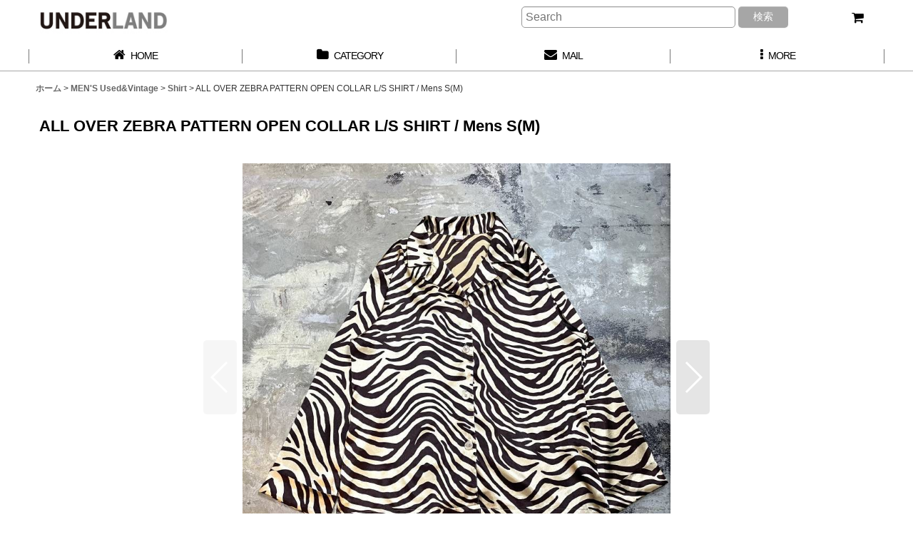

--- FILE ---
content_type: text/html; charset=UTF-8
request_url: https://www.labreaworld.com/product/17200
body_size: 16719
content:
<!DOCTYPE html><html lang="ja" class="responsive use_hover single_layout wide_layout touch031">
<head prefix="og: http://ogp.me/ns# fb: http://ogp.me/ns/fb# product: http://ogp.me/ns/product#">
    <meta charset="utf-8" />
    <title>ALL OVER ZEBRA PATTERN OPEN COLLAR L/S SHIRT / Mens S(M)【UNDERLAND ONLINE STORE / LABREAWORLD.com】USED/VINTAGE&amp;IMPORT BRAND ITEMS】</title>
    <meta name="keywords" content="ALL OVER ZEBRA PATTERN OPEN COLLAR L/S SHIRT / Mens S(M),チャイナジャケット,ダウンジャケット,ナイロンジャケット,スタジャン,ライナーコート,アンゴラ,ボア,ファー,モヘア,ニット,カーディガン,ジャケット,コート,トップス,刺繍,ビンテージ,UNDERLAND,UNDERLAND ONLINE STORE / LABREAWORLD.com,LABREAWORLD,FUKUOKA,DAIMYO,IMAIZUMI,USED,VINTAGE,FASHION,KEENKEEN,ANTI SYSTEM,CONVERSE ADDICT,WIZ&amp;WITCH,NIKE,REEBOK,ADIDAS,VANS,CONVERSE,アンダーランド,福岡,大名,今泉,天神,警固,古着,ヴィンテージ,アンチシステム,コンバース,コンバースアディクト,ナイキ,リーボック,アディダス,ヴァンズ,古着屋,ウィズアンドウィッチ,ユーズド,レディース,キッズ,服,KIDS,LADIES,MENS,3089" />
    <meta name="description" content="全体にゼブラ柄が施された、オープンカラー長袖シャツ。 さらっと軽い生地感で模様のインパクトもある、着回し力抜群の1枚。 大きく開いた襟元で重ね着もし易く、コーデの主役にもアクセントにもなるディテール。 サイズ表記はMens Sですが、Mens Mほどのアメリカ買い付けアイテムです。" />
    <meta name="viewport" content="width=device-width, initial-scale=1.0, user-scalable=yes, viewport-fit=cover" />
    <meta name="format-detection" content="telephone=no" />
    <meta name="apple-touch-fullscreen" content="YES" />
    <meta property="og:url" content="https://www.labreaworld.com/product/17200" />
    <meta property="og:site_name" content="UNDERLAND　/　LABREAWORLD.com" />
    <meta property="og:title" content="ALL OVER ZEBRA PATTERN OPEN COLLAR L/S SHIRT / Mens S(M)" />
    <meta property="og:description" content="全体にゼブラ柄が施された、オープンカラー長袖シャツ。さらっと軽い生地感で模様のインパクトもある、着回し力抜群の1枚。大きく開いた襟元で重ね着もし易く、コーデの主役にもアクセントにもなるディテール。サイ…" />
    <meta property="og:type" content="product" />
    <meta property="og:image" content="https://www.labreaworld.com/data/labreaworld/product/20240228_4ac1da.jpeg" />
    <meta property="product:price:amount" content="11990" />
    <meta property="product:price:currency" content="JPY" />
    <meta property="product:product_link" content="https://www.labreaworld.com/product/17200" />
    <meta name="twitter:card" content="summary_large_image">
    <meta name="thumbnail" content="https://www.labreaworld.com/data/labreaworld/product/20240228_4ac1da.jpeg" />
    <link rel="alternate" type="application/rss+xml" title="RSS" href="https://www.labreaworld.com/rss/rss.php" />
    <link rel="canonical" href="https://www.labreaworld.com/product/17200" />
    <link href="https://www.labreaworld.com/res/font/icon_font/ocnkiconf.min.css?v=11" rel="stylesheet">
    <link href="https://www.labreaworld.com/res/touch001/style/ocnk.min.css?v=72" rel="stylesheet" />
    <link href="https://www.labreaworld.com/res/touch031/style/template.css?1811011563" rel="stylesheet" />
    <link href="https://www.labreaworld.com/data/labreaworld/responsive/20191031144426bfd57d.css?1636359373" rel="stylesheet" />
    <script src="https://www.labreaworld.com/res/touch031/js/jquery.min.js?1517808840"></script>
<meta name="google-site-verification" content="j0pQYE1AZZRKdI4cKussmmfG9gnwSrQgSPTZYN39AoY" />
</head>

<body class="detail_page_body category1_detail_page_body category27_detail_page_body" id="detail_page_17200">
<div id="fb-root"></div>
<script>
    (function(d, s, id) {
    var js, fjs = d.getElementsByTagName(s)[0];
    if (d.getElementById(id)) return;
    js = d.createElement(s); js.id = id; js.async = true;js.src = "//connect.facebook.net/ja_JP/sdk.js#xfbml=1&version=v3.1&autoLogAppEvents=1";
        fjs.parentNode.insertBefore(js, fjs);
    }(document, 'script', 'facebook-jssdk'));
</script>
<div id="container" class="jpn_version visitor">
<div id="inner_container" class="vertical_stacking">

<div id="main_wrapper" class="stacking_item">

    <header>
        <div id="header_wrapper" class="standard_header has_search_bar">
            <div id="header" class="header">
                <div id="header_area" class="fix_center">
                    <div id="inner_header" class="flex_layout flex_j_between flex_nowrap">
                        <div class="header_center center_without_header_left flex_s_center">
                            <div class="shop_name_box">
                                <div class="shoplogo" itemscope="itemscope" itemtype="http://schema.org/Organization">
                                    <a itemprop="url" href="https://www.labreaworld.com/">
                                        <img itemprop="logo" src="https://www.labreaworld.com/data/labreaworld/image/20191102_304fb5.jpg" alt="UNDERLAND　/　LABREAWORLD.com" />
                                    </a>
                                </div>
                            </div>
                        </div>
                        <div class="header_right header_nav_size2 wide_decrement_column">
<div class="header_nav">
    <ul class="inner_header_nav  flex_layout flex_nowrap flex_j_end inner_header_nav_column2 reset_list_style">
        <li class="header_nav_item wrapped_item h_search flex_layout empty_nav_label has_nav_icon search_bar_opener">
            <a href="javascript:void(0);" class="nav_btn flex_layout flex_a_center" aria-haspopup="true" aria-label="Search" role="button">
                <div class="nav_text flex_s_center">
                    <i class="fa fa-search menu_nav_icon" aria-hidden="true"></i>

                    <span class="nav_label"></span>
                </div>
            </a>
        </li>
        <li class="header_nav_item wrapped_item h_cart flex_layout empty_nav_label has_nav_icon">
            <a href="https://www.labreaworld.com/cart" class="nav_btn flex_layout flex_a_center" aria-label="カート">
                <div class="nav_text flex_s_center">
                    <i class="fa fa-shopping-cart menu_nav_icon" aria-hidden="true"><span class="cart_qty"></span></i>

                    <span class="nav_label"></span>
                </div>
            </a>
        </li>
    </ul>
</div>
                        </div>
                    </div>
<div class="search_bar hidden_search_bar has_header_right_size1 header_search_bar">
    <div class="inner_search_bar fix_center">
                                    <div class="search form_data" itemscope="itemscope" itemtype="http://schema.org/WebSite">
                                <meta itemprop="url" content="https://www.labreaworld.com" />
                                <form class="search_form" method="get" action="https://www.labreaworld.com/product-list" role="search" itemprop="potentialAction" itemscope="itemscope" itemtype="http://schema.org/SearchAction">
                                    <meta itemprop="target" content="https://www.labreaworld.com/product-list/?keyword={keyword}" />
                                    <input type="hidden" name="search_tmp" value="検索">                                    <input type="search" class="search_box" name="keyword" value="" placeholder="Search" itemprop="query-input" />
                                    <span class="global_btn">
                                        <button type="submit" class="searchinput btn_color_common btn_size_small vami" name="Submit" value="検索">
                                            <span class="button_head_space"></span>
                                            <span class="button_text">検索</span>
                                            <span class="button_end_space"></span>
                                        </button>

                                    </span>
                                </form>
                            </div>

        <span class="close_btn_box">
            <a href="javascript:void(0);" class="search_close icon_btn" aria-label="キャンセル" role="button">
                <span class="close_btn"><i class="fa fa-times" aria-hidden="true"></i></span>
            </a>
        </span>
    </div>
</div>
                </div>
            </div>

            <nav class="header_global_nav">
<div class="global_nav column4">
    <ul class="inner_global_nav  flex_layout flex_nowrap fix_center reset_list_style">
        <li class="global_nav_item wrapped_item g_home flex_layout has_nav_icon">
            <a href="https://www.labreaworld.com/" class="nav_btn flex_layout flex_a_center">
                <div class="nav_text flex_s_center">
                    <i class="fa fa-home menu_nav_icon" aria-hidden="true"></i>

                    <span class="nav_label">HOME</span>
                </div>
            </a>
        </li>
        <li class="global_nav_item wrapped_item g_category flex_layout has_nav_icon">
            <a href="https://www.labreaworld.com/category" class="nav_btn flex_layout flex_a_center">
                <div class="nav_text flex_s_center">
                    <i class="fa fa-folder menu_nav_icon" aria-hidden="true"></i>

                    <span class="nav_label">CATEGORY</span>
                </div>
            </a>
        </li>
        <li class="global_nav_item wrapped_item g_contact flex_layout has_nav_icon">
            <a href="https://www.labreaworld.com/contact" class="nav_btn flex_layout flex_a_center secure_link">
                <div class="nav_text flex_s_center">
                    <i class="fa fa-envelope menu_nav_icon" aria-hidden="true"></i>

                    <span class="nav_label">MAIL</span>
                </div>
            </a>
        </li>
        <li class="global_nav_item wrapped_item g_menu flex_layout has_nav_icon" data-type="toggle">
            <a href="javascript:void(0);" class="nav_btn flex_layout flex_a_center" aria-haspopup="true" role="button">
                <div class="nav_text flex_s_center">
                    <i class="fa fa-ellipsis-v menu_nav_icon" aria-hidden="true"></i>

                    <span class="nav_label">MORE</span>
                </div>
            </a>
        </li>
    </ul>
</div>
            </nav>

            <div class="popup_base popup_base_menu fix_center">
                <div class="popup_nav_area popup_primal_menu hidden_nav_area fix_center" aria-hidden="true" aria-expanded="false" role="dialog">
                    <div class="inner_popup_nav_area popup_nav_box fix_center">
                        <div class="upper_popup_nav">
<div class="header_font_setting">
    <div class="font_setting">
        <span class="set_font_title">文字サイズ<span class="colon">:</span></span>
        <span class="set_font_normal"></span><span class="set_font_large"></span>
    </div>
</div>
                        </div>
<div class="popup_nav column1">
    <ul class="inner_popup_nav  flex_layout advanced_flex_wrap padfix reset_list_style" data-inner=".nav_text">
        <li class="popup_nav_item wrapped_item t_home flex_layout has_nav_icon">
            <a href="https://www.labreaworld.com/" class="nav_btn flex_layout flex_a_center">
                <div class="nav_text flex_s_center">
                    <i class="fa fa-home menu_nav_icon" aria-hidden="true"></i>
                    <i class="fa fa-chevron-right right_side_nav_icon chevron_right_icon" aria-hidden="true"></i>

                    <span class="nav_label">ホーム</span>
                </div>
            </a>
        </li>
        <li class="popup_nav_item wrapped_item t_singin flex_layout has_nav_icon">
            <a href="https://www.labreaworld.com/member-login" class="nav_btn flex_layout flex_a_center secure_link">
                <div class="nav_text flex_s_center">
                    <i class="fa fa-sign-in menu_nav_icon" aria-hidden="true"></i>
                    <i class="fa fa-chevron-right right_side_nav_icon chevron_right_icon" aria-hidden="true"></i>

                    <span class="nav_label">MEMBERS</span>
                </div>
            </a>
        </li>
        <li class="popup_nav_item wrapped_item t_register flex_layout has_nav_icon">
            <a href="https://www.labreaworld.com/register" class="nav_btn flex_layout flex_a_center secure_link">
                <div class="nav_text flex_s_center">
                    <i class="fa fa-pencil menu_nav_icon" aria-hidden="true"></i>
                    <i class="fa fa-chevron-right right_side_nav_icon chevron_right_icon" aria-hidden="true"></i>

                    <span class="nav_label">新規登録</span>
                </div>
            </a>
        </li>
        <li class="popup_nav_item wrapped_item t_help flex_layout has_nav_icon">
            <a href="https://www.labreaworld.com/help" class="nav_btn flex_layout flex_a_center">
                <div class="nav_text flex_s_center">
                    <i class="fa fa-map menu_nav_icon" aria-hidden="true"></i>
                    <i class="fa fa-chevron-right right_side_nav_icon chevron_right_icon" aria-hidden="true"></i>

                    <span class="nav_label">ご利用案内</span>
                </div>
            </a>
        </li>
        <li class="popup_nav_item wrapped_item t_info flex_layout has_nav_icon">
            <a href="https://www.labreaworld.com/info" class="nav_btn flex_layout flex_a_center">
                <div class="nav_text flex_s_center">
                    <i class="fa fa-file-text menu_nav_icon" aria-hidden="true"></i>
                    <i class="fa fa-chevron-right right_side_nav_icon chevron_right_icon" aria-hidden="true"></i>

                    <span class="nav_label">特定商取引法</span>
                </div>
            </a>
        </li>
        <li class="popup_nav_item wrapped_item t_member flex_layout has_nav_icon">
            <a href="https://www.labreaworld.com/member" class="nav_btn flex_layout flex_a_center secure_link">
                <div class="nav_text flex_s_center">
                    <i class="fa fa-user menu_nav_icon" aria-hidden="true"></i>
                    <i class="fa fa-chevron-right right_side_nav_icon chevron_right_icon" aria-hidden="true"></i>

                    <span class="nav_label">マイページ</span>
                </div>
            </a>
        </li>
        <li class="popup_nav_item wrapped_item t_contact flex_layout has_nav_icon">
            <a href="https://www.labreaworld.com/contact" class="nav_btn flex_layout flex_a_center secure_link">
                <div class="nav_text flex_s_center">
                    <i class="fa fa-envelope menu_nav_icon" aria-hidden="true"></i>
                    <i class="fa fa-chevron-right right_side_nav_icon chevron_right_icon" aria-hidden="true"></i>

                    <span class="nav_label">お問い合せ</span>
                </div>
            </a>
        </li>
        <li class="popup_nav_item wrapped_item t_recently flex_layout has_nav_icon">
            <a href="https://www.labreaworld.com/recently" class="nav_btn flex_layout flex_a_center">
                <div class="nav_text flex_s_center">
                    <i class="fa fa-check-circle menu_nav_icon" aria-hidden="true"></i>
                    <i class="fa fa-chevron-right right_side_nav_icon chevron_right_icon" aria-hidden="true"></i>

                    <span class="nav_label">最近チェックしたアイテム</span>
                </div>
            </a>
        </li>
    </ul>
</div>
                        <div class="lower_popup_nav">
                        </div>
                        <div class="nav_close_box">
                            <a href="javascript:void(0);" class="nav_close" aria-label="閉じる" role="button"><span class="nav_close_btn"><i class="fa fa-times" aria-hidden="true"></i></span></a>
                        </div>
                        <a class="close_btn_box icon_btn" href="javascript:void(0);" aria-label="閉じる" role="button">
                            <span class="close_btn">
                                <i class="fa fa-times" aria-hidden="true"></i>
                            </span>
                        </a>
                    </div>
                </div>
            </div>

        </div>
    </header>


    <div id="contents" class="layout_1_col standard_contents">

<div class="breadcrumb_area fix_center">
    <ol class="breadcrumb_list" itemscope itemtype="https://schema.org/BreadcrumbList">
        <li class="breadcrumb_nav breadcrumb_nav1" itemprop="itemListElement" itemscope itemtype="https://schema.org/ListItem">
            <a href="https://www.labreaworld.com/" itemprop="item">
                <span class="breadcrumb_text" itemprop="name">ホーム</span>
            </a>
            <meta itemprop="position" content="1">
        </li>
        <li class="breadcrumb_nav breadcrumb_nav2" itemprop="itemListElement" itemscope itemtype="https://schema.org/ListItem">
            <span class="gt">&gt;</span>
            <a href="https://www.labreaworld.com/product-list/1" itemprop="item" class="item_list_link">
                <span class="breadcrumb_text" itemprop="name">MEN&#039;S Used&amp;Vintage</span>
            </a>
            <meta itemprop="position" content="2">
        </li>
        <li class="breadcrumb_nav breadcrumb_nav3" itemprop="itemListElement" itemscope itemtype="https://schema.org/ListItem">
            <span class="gt">&gt;</span>
            <a href="https://www.labreaworld.com/product-list/27" itemprop="item" class="item_list_link">
                <span class="breadcrumb_text" itemprop="name">Shirt</span>
            </a>
            <meta itemprop="position" content="3">
        </li>
        <li class="breadcrumb_nav" itemprop="itemListElement" itemscope itemtype="https://schema.org/ListItem">
            <span class="gt">&gt;</span>
                <span class="thispage" itemprop="name">ALL OVER ZEBRA PATTERN OPEN COLLAR L/S SHIRT / Mens S(M)</span>
            <meta itemprop="position" content="4">
        </li>
    </ol>
</div>

        <div id="inner_contents" class="clearfix fix_center">
            <div id="maincol">
                <main id="main_container">
                    <div id="inner_main_container">

                        <section>
                            <div class="page_box itemdetail itemdetail_lowstock">


                                <div class="page_title">
                                    <h1 class="detail_page_title">
                                        <span class="title_head_space"></span>
                                        <span class="title_text goods_name">ALL OVER ZEBRA PATTERN OPEN COLLAR L/S SHIRT / Mens S(M)</span>
                                        <span class="model_number_info model_number" id="h_m_number"></span>
                                        <span class="title_end_space"></span>

                                    </h1>
                                </div>


                                <div class="page_contents detail_contents">
                                    <div class="inner_page_contents">

                                        <div class="large_product_info_wrapper">
                                        <div class="main_photo_slide align_widths_photo_slide_600">
                                            <div class="slider slider_box initial_loading" data-preload-images="false" data-auto-height="true"  data-pagination-selector=".thumbnail_image_link" data-speed="350" data-effect="slide" data-use-breakpoints="false" data-prev-button=".main_photo_button_prev" data-next-button=".main_photo_button_next" data-pagination=".main_photo_pagination">
                                                <div class="inner_slider_box has_outside_controller">
                                                    <div class="swiper-container swiper">
                                                        <ul class="swiper-wrapper photo_gallery">
                                                            <li class="swiper-slide gallery_item">
                                                                <div class="slider_image_box">
                                                                    <a href="https://www.labreaworld.com/data/labreaworld/product/20240228_4ac1da.jpeg" class="gallery_link item_image_box zoom_link square_item_image_box" data-w="800" data-h="800" data-msrc="https://www.labreaworld.com/data/labreaworld/product/20240228_4ac1da.jpeg" data-thumbnail="https://www.labreaworld.com/data/labreaworld/_/70726f647563742f32303234303232385f3461633164612e6a706567003233300000740066.jpg">
                                                                        <img src="https://www.labreaworld.com/data/labreaworld/product/20240228_4ac1da.jpeg" class="item_image synchronous_loaded" width="800" height="800" alt="画像1: ALL OVER ZEBRA PATTERN OPEN COLLAR L/S SHIRT / Mens S(M) (1)" />
                                                                    </a>
                                                                </div>
                                                            </li>
                                                            <li class="swiper-slide gallery_item">
                                                                <div class="slider_image_box">
                                                                    <a href="https://www.labreaworld.com/data/labreaworld/product/20240228_3b8883.jpeg" class="gallery_link item_image_box zoom_link square_item_image_box" data-w="800" data-h="800" data-msrc="https://www.labreaworld.com/data/labreaworld/product/20240228_3b8883.jpeg" data-thumbnail="https://www.labreaworld.com/data/labreaworld/_/70726f647563742f32303234303232385f3362383838332e6a706567003233300000740066.jpg">
                                                                        <img src="https://www.labreaworld.com/data/labreaworld/_/70726f647563742f32303234303232385f3362383838332e6a706567003233300000740066.jpg" data-src="https://www.labreaworld.com/data/labreaworld/product/20240228_3b8883.jpeg" data-id="315113" class="item_image swiper-lazy" width="800" height="800" alt="画像2: ALL OVER ZEBRA PATTERN OPEN COLLAR L/S SHIRT / Mens S(M) (2)" loading="eager" />
                                                                    </a>
                                                                </div>
                                                            </li>
                                                            <li class="swiper-slide gallery_item">
                                                                <div class="slider_image_box">
                                                                    <a href="https://www.labreaworld.com/data/labreaworld/product/20240228_e45b6d.jpeg" class="gallery_link item_image_box zoom_link square_item_image_box" data-w="800" data-h="800" data-msrc="https://www.labreaworld.com/data/labreaworld/product/20240228_e45b6d.jpeg" data-thumbnail="https://www.labreaworld.com/data/labreaworld/_/70726f647563742f32303234303232385f6534356236642e6a706567003233300000740066.jpg">
                                                                        <img src="https://www.labreaworld.com/data/labreaworld/_/70726f647563742f32303234303232385f6534356236642e6a706567003233300000740066.jpg" data-src="https://www.labreaworld.com/data/labreaworld/product/20240228_e45b6d.jpeg" data-id="315114" class="item_image swiper-lazy" width="800" height="800" alt="画像3: ALL OVER ZEBRA PATTERN OPEN COLLAR L/S SHIRT / Mens S(M) (3)" loading="eager" />
                                                                    </a>
                                                                </div>
                                                            </li>
                                                            <li class="swiper-slide gallery_item">
                                                                <div class="slider_image_box">
                                                                    <a href="https://www.labreaworld.com/data/labreaworld/product/20240228_2ce275.jpeg" class="gallery_link item_image_box zoom_link square_item_image_box" data-w="800" data-h="800" data-msrc="https://www.labreaworld.com/data/labreaworld/product/20240228_2ce275.jpeg" data-thumbnail="https://www.labreaworld.com/data/labreaworld/_/70726f647563742f32303234303232385f3263653237352e6a706567003233300000740066.jpg">
                                                                        <img src="https://www.labreaworld.com/data/labreaworld/_/70726f647563742f32303234303232385f3263653237352e6a706567003233300000740066.jpg" data-src="https://www.labreaworld.com/data/labreaworld/product/20240228_2ce275.jpeg" data-id="315115" class="item_image swiper-lazy" width="800" height="800" alt="画像4: ALL OVER ZEBRA PATTERN OPEN COLLAR L/S SHIRT / Mens S(M) (4)" loading="eager" />
                                                                    </a>
                                                                </div>
                                                            </li>
                                                            <li class="swiper-slide gallery_item">
                                                                <div class="slider_image_box">
                                                                    <a href="https://www.labreaworld.com/data/labreaworld/product/20240228_8a2ca0.jpeg" class="gallery_link item_image_box zoom_link square_item_image_box" data-w="800" data-h="800" data-msrc="https://www.labreaworld.com/data/labreaworld/product/20240228_8a2ca0.jpeg" data-thumbnail="https://www.labreaworld.com/data/labreaworld/_/70726f647563742f32303234303232385f3861326361302e6a706567003233300000740066.jpg">
                                                                        <img src="https://www.labreaworld.com/data/labreaworld/_/70726f647563742f32303234303232385f3861326361302e6a706567003233300000740066.jpg" data-src="https://www.labreaworld.com/data/labreaworld/product/20240228_8a2ca0.jpeg" data-id="315116" class="item_image swiper-lazy" width="800" height="800" alt="画像5: ALL OVER ZEBRA PATTERN OPEN COLLAR L/S SHIRT / Mens S(M) (5)" loading="eager" />
                                                                    </a>
                                                                </div>
                                                            </li>
                                                            <li class="swiper-slide gallery_item">
                                                                <div class="slider_image_box">
                                                                    <a href="https://www.labreaworld.com/data/labreaworld/product/20240228_7da29d.jpeg" class="gallery_link item_image_box zoom_link square_item_image_box" data-w="800" data-h="800" data-msrc="https://www.labreaworld.com/data/labreaworld/product/20240228_7da29d.jpeg" data-thumbnail="https://www.labreaworld.com/data/labreaworld/_/70726f647563742f32303234303232385f3764613239642e6a706567003233300000740066.jpg">
                                                                        <img src="https://www.labreaworld.com/data/labreaworld/_/70726f647563742f32303234303232385f3764613239642e6a706567003233300000740066.jpg" data-src="https://www.labreaworld.com/data/labreaworld/product/20240228_7da29d.jpeg" data-id="315117" class="item_image swiper-lazy" width="800" height="800" alt="画像6: ALL OVER ZEBRA PATTERN OPEN COLLAR L/S SHIRT / Mens S(M) (6)" loading="eager" />
                                                                    </a>
                                                                </div>
                                                            </li>
                                                            <li class="swiper-slide gallery_item">
                                                                <div class="slider_image_box">
                                                                    <a href="https://www.labreaworld.com/data/labreaworld/product/20240228_054d96.jpeg" class="gallery_link item_image_box zoom_link square_item_image_box" data-w="800" data-h="800" data-msrc="https://www.labreaworld.com/data/labreaworld/product/20240228_054d96.jpeg" data-thumbnail="https://www.labreaworld.com/data/labreaworld/_/70726f647563742f32303234303232385f3035346439362e6a706567003233300000740066.jpg">
                                                                        <img src="https://www.labreaworld.com/data/labreaworld/_/70726f647563742f32303234303232385f3035346439362e6a706567003233300000740066.jpg" data-src="https://www.labreaworld.com/data/labreaworld/product/20240228_054d96.jpeg" data-id="315118" class="item_image swiper-lazy" width="800" height="800" alt="画像7: ALL OVER ZEBRA PATTERN OPEN COLLAR L/S SHIRT / Mens S(M) (7)" loading="eager" />
                                                                    </a>
                                                                </div>
                                                            </li>
                                                            <li class="swiper-slide gallery_item">
                                                                <div class="slider_image_box">
                                                                    <a href="https://www.labreaworld.com/data/labreaworld/product/20240228_fbcb6b.jpeg" class="gallery_link item_image_box zoom_link square_item_image_box" data-w="800" data-h="800" data-msrc="https://www.labreaworld.com/data/labreaworld/product/20240228_fbcb6b.jpeg" data-thumbnail="https://www.labreaworld.com/data/labreaworld/_/70726f647563742f32303234303232385f6662636236622e6a706567003233300000740066.jpg">
                                                                        <img src="https://www.labreaworld.com/data/labreaworld/_/70726f647563742f32303234303232385f6662636236622e6a706567003233300000740066.jpg" data-src="https://www.labreaworld.com/data/labreaworld/product/20240228_fbcb6b.jpeg" data-id="315119" class="item_image swiper-lazy" width="800" height="800" alt="画像8: ALL OVER ZEBRA PATTERN OPEN COLLAR L/S SHIRT / Mens S(M) (8)" loading="eager" />
                                                                    </a>
                                                                </div>
                                                            </li>
                                                            <li class="swiper-slide gallery_item">
                                                                <div class="slider_image_box">
                                                                    <a href="https://www.labreaworld.com/data/labreaworld/product/20240228_c64df2.jpeg" class="gallery_link item_image_box zoom_link square_item_image_box" data-w="800" data-h="800" data-msrc="https://www.labreaworld.com/data/labreaworld/product/20240228_c64df2.jpeg" data-thumbnail="https://www.labreaworld.com/data/labreaworld/_/70726f647563742f32303234303232385f6336346466322e6a706567003233300000740066.jpg">
                                                                        <img src="https://www.labreaworld.com/data/labreaworld/_/70726f647563742f32303234303232385f6336346466322e6a706567003233300000740066.jpg" data-src="https://www.labreaworld.com/data/labreaworld/product/20240228_c64df2.jpeg" data-id="315120" class="item_image swiper-lazy" width="800" height="800" alt="画像9: ALL OVER ZEBRA PATTERN OPEN COLLAR L/S SHIRT / Mens S(M) (9)" loading="eager" />
                                                                    </a>
                                                                </div>
                                                            </li>
                                                            <li class="swiper-slide gallery_item">
                                                                <div class="slider_image_box">
                                                                    <a href="https://www.labreaworld.com/data/labreaworld/product/20240228_d21c9e.jpeg" class="gallery_link item_image_box zoom_link square_item_image_box" data-w="800" data-h="800" data-msrc="https://www.labreaworld.com/data/labreaworld/product/20240228_d21c9e.jpeg" data-thumbnail="https://www.labreaworld.com/data/labreaworld/_/70726f647563742f32303234303232385f6432316339652e6a706567003233300000740066.jpg">
                                                                        <img src="https://www.labreaworld.com/data/labreaworld/_/70726f647563742f32303234303232385f6432316339652e6a706567003233300000740066.jpg" data-src="https://www.labreaworld.com/data/labreaworld/product/20240228_d21c9e.jpeg" data-id="315121" class="item_image swiper-lazy" width="800" height="800" alt="画像10: ALL OVER ZEBRA PATTERN OPEN COLLAR L/S SHIRT / Mens S(M) (10)" loading="eager" />
                                                                    </a>
                                                                </div>
                                                            </li>
                                                        </ul>
                                                    </div>
                                                    <div class="slider_controller upper_slider_controller">
                                                        <div class="swiper-button-prev main_photo_button_prev"></div>
                                                        <div class="swiper-button-next main_photo_button_next"></div>
                                                    </div>
                                                </div>
                                                <div class="thumbnail wide_thumbnail">
                                                    <ul class="flex_layout flex_wrap flex_a_center flex_j_center reset_list_style" data-adjustment="off">
                                                        <li class="thumbnail_listbox wrapped_item photo_on" id="listbox_315112">
                                                            <a href="javascript:void(0);" class="thumbnail_image_link switching_link" role="button">
                                                                <span class="thumbnail_image_box">
                                                                    <img src="https://www.labreaworld.com/data/labreaworld/_/70726f647563742f32303234303232385f3461633164612e6a706567003233300000740066.jpg" alt="画像1: ALL OVER ZEBRA PATTERN OPEN COLLAR L/S SHIRT / Mens S(M) (1)" id="thumbnail_315112" class="thumbnail_btn" width="115" />
                                                                </span>
                                                            </a>
                                                        </li>
                                                        <li class="thumbnail_listbox wrapped_item" id="listbox_315113">
                                                            <a href="javascript:void(0);" class="thumbnail_image_link switching_link" role="button">
                                                                <span class="thumbnail_image_box">
                                                                    <img src="https://www.labreaworld.com/data/labreaworld/_/70726f647563742f32303234303232385f3362383838332e6a706567003233300000740066.jpg" alt="画像2: ALL OVER ZEBRA PATTERN OPEN COLLAR L/S SHIRT / Mens S(M) (2)" id="thumbnail_315113" class="thumbnail_btn" width="115" />
                                                                </span>
                                                            </a>
                                                        </li>
                                                        <li class="thumbnail_listbox wrapped_item" id="listbox_315114">
                                                            <a href="javascript:void(0);" class="thumbnail_image_link switching_link" role="button">
                                                                <span class="thumbnail_image_box">
                                                                    <img src="https://www.labreaworld.com/data/labreaworld/_/70726f647563742f32303234303232385f6534356236642e6a706567003233300000740066.jpg" alt="画像3: ALL OVER ZEBRA PATTERN OPEN COLLAR L/S SHIRT / Mens S(M) (3)" id="thumbnail_315114" class="thumbnail_btn" width="115" />
                                                                </span>
                                                            </a>
                                                        </li>
                                                        <li class="thumbnail_listbox wrapped_item" id="listbox_315115">
                                                            <a href="javascript:void(0);" class="thumbnail_image_link switching_link" role="button">
                                                                <span class="thumbnail_image_box">
                                                                    <img src="https://www.labreaworld.com/data/labreaworld/_/70726f647563742f32303234303232385f3263653237352e6a706567003233300000740066.jpg" alt="画像4: ALL OVER ZEBRA PATTERN OPEN COLLAR L/S SHIRT / Mens S(M) (4)" id="thumbnail_315115" class="thumbnail_btn" width="115" />
                                                                </span>
                                                            </a>
                                                        </li>
                                                        <li class="thumbnail_listbox wrapped_item" id="listbox_315116">
                                                            <a href="javascript:void(0);" class="thumbnail_image_link switching_link" role="button">
                                                                <span class="thumbnail_image_box">
                                                                    <img src="https://www.labreaworld.com/data/labreaworld/_/70726f647563742f32303234303232385f3861326361302e6a706567003233300000740066.jpg" alt="画像5: ALL OVER ZEBRA PATTERN OPEN COLLAR L/S SHIRT / Mens S(M) (5)" id="thumbnail_315116" class="thumbnail_btn" width="115" />
                                                                </span>
                                                            </a>
                                                        </li>
                                                        <li class="thumbnail_listbox wrapped_item" id="listbox_315117">
                                                            <a href="javascript:void(0);" class="thumbnail_image_link switching_link" role="button">
                                                                <span class="thumbnail_image_box">
                                                                    <img src="https://www.labreaworld.com/data/labreaworld/_/70726f647563742f32303234303232385f3764613239642e6a706567003233300000740066.jpg" alt="画像6: ALL OVER ZEBRA PATTERN OPEN COLLAR L/S SHIRT / Mens S(M) (6)" id="thumbnail_315117" class="thumbnail_btn" width="115" />
                                                                </span>
                                                            </a>
                                                        </li>
                                                        <li class="thumbnail_listbox wrapped_item" id="listbox_315118">
                                                            <a href="javascript:void(0);" class="thumbnail_image_link switching_link" role="button">
                                                                <span class="thumbnail_image_box">
                                                                    <img src="https://www.labreaworld.com/data/labreaworld/_/70726f647563742f32303234303232385f3035346439362e6a706567003233300000740066.jpg" alt="画像7: ALL OVER ZEBRA PATTERN OPEN COLLAR L/S SHIRT / Mens S(M) (7)" id="thumbnail_315118" class="thumbnail_btn" width="115" />
                                                                </span>
                                                            </a>
                                                        </li>
                                                        <li class="thumbnail_listbox wrapped_item" id="listbox_315119">
                                                            <a href="javascript:void(0);" class="thumbnail_image_link switching_link" role="button">
                                                                <span class="thumbnail_image_box">
                                                                    <img src="https://www.labreaworld.com/data/labreaworld/_/70726f647563742f32303234303232385f6662636236622e6a706567003233300000740066.jpg" alt="画像8: ALL OVER ZEBRA PATTERN OPEN COLLAR L/S SHIRT / Mens S(M) (8)" id="thumbnail_315119" class="thumbnail_btn" width="115" />
                                                                </span>
                                                            </a>
                                                        </li>
                                                        <li class="thumbnail_listbox wrapped_item" id="listbox_315120">
                                                            <a href="javascript:void(0);" class="thumbnail_image_link switching_link" role="button">
                                                                <span class="thumbnail_image_box">
                                                                    <img src="https://www.labreaworld.com/data/labreaworld/_/70726f647563742f32303234303232385f6336346466322e6a706567003233300000740066.jpg" alt="画像9: ALL OVER ZEBRA PATTERN OPEN COLLAR L/S SHIRT / Mens S(M) (9)" id="thumbnail_315120" class="thumbnail_btn" width="115" />
                                                                </span>
                                                            </a>
                                                        </li>
                                                        <li class="thumbnail_listbox wrapped_item" id="listbox_315121">
                                                            <a href="javascript:void(0);" class="thumbnail_image_link switching_link" role="button">
                                                                <span class="thumbnail_image_box">
                                                                    <img src="https://www.labreaworld.com/data/labreaworld/_/70726f647563742f32303234303232385f6432316339652e6a706567003233300000740066.jpg" alt="画像10: ALL OVER ZEBRA PATTERN OPEN COLLAR L/S SHIRT / Mens S(M) (10)" id="thumbnail_315121" class="thumbnail_btn" width="115" />
                                                                </span>
                                                            </a>
                                                        </li>
                                                    </ul>
                                                </div>
                                            </div>
                                        </div>
                                        <div class="large_product_info_box">
                                        <div class="detail_item_data detail_block_name">
                                            <div class="item_name product_name_inside">
<span class="goods_name">ALL OVER ZEBRA PATTERN OPEN COLLAR L/S SHIRT / Mens S(M)</span>

                                                <span class="model_number_info model_number" id="m_number"></span>
                                            </div>
                                        </div>
                                        <div class="detail_item_data detail_block_icon">
                                            <div class="common_icon box_both_ends_space">
                                            </div>
                                        </div>
                                        <div class="detail_item_data detail_section detail_block_price ">
                                            <div class="detail_section box_both_ends_space ">
                                                    <div class="price_section section_box">
                                                        <p class="selling_price">
                                                            <span class="price_label" id="price_label">PRICE</span><span class="colon">:</span>
                                                            <span class="figure" id="pricech">10,900<span class="currency_label after_price">円</span></span><span class="tax_label">(税別)</span>                                                        </p>
                                                        <p class="tax_incl_price">
                                                            <span class="round_bracket">(</span><span class="price_label">税込<span class="colon">:</span></span>
                                                            <span id="tax_included_price" class="figure">11,990<span class="currency_label after_price">円</span></span><span class="round_bracket">)</span>
                                                        </p>
                                                    </div>
                                            </div>
                                        </div>

                                        <div class="detail_item_data detail_block_stock">
                                            <div class="detail_section box_both_ends_space stock lowstock">
                                                Stock Only 1
                                            </div>
                                        </div>
                                        <div class="detail_item_data form_data detail_block_form" id="option">
                                            <form name="productadd" action="https://www.labreaworld.com/product/17200" id="productadd" method="post" class="product_form edit_form" novalidate="novalidate">
                                                
                                                <input type="hidden" name="cart_add_17200" value="t"/>
                                                <input type="hidden" name="cart_operation_page" value="product"/>
                                                <div class="detail_section box_both_ends_space variation ">
                                                    <div id="variation_item_box" class="variation_item_box variation_selection_mode">
                                                        <div id="variation_15827_item" class="variation_item bottompos required_row">
                                                            <div class="item_box">
                                                                <span class="variation_label">サイズ：</span><span class="colon">:</span>
                                                                <span class="select_box"><select id="cart_addvariant_17200_15827" name="cart_addvariant_17200_15827">
	<option value="">選択してください</option>
	<option value="17960">S(Mほど)(着丈:約67cm/身幅:約51cm/肩幅:約43cm/袖丈:約56cm)</option>
</select></span><span id="cart_addvariant_17200_15827_status" class="form_status" style="display: none;"></span>                                                            </div>
                                                        </div>
                                                        <div class="variation_selection_box">
                                                            <button class="validation_selection_button btn_color_common" type="button">
                                                                <span class="button_head_space"></span>
                                                                <span class="variation_selection_prefix_msg"><span class="variation_selection_prefix_msg_text"></span></span>
                                                                <span class="variation_selection_list">
                                                                    <span class="variation_selection_item variation_selection_item_0">
                                                                        <span class="variation_selection_label">サイズ：<span class="colon">:</span></span>
                                                                        <span class="variation_selection_value"></span>
                                                                    </span>
                                                                    <span class="variation_selection_stock"></span>
                                                                </span>
                                                                <span class="variation_selection_msg"><span class="variation_selection_msg_text">を選択してください</span></span>

                                                                <span class="loader_box"><span class="loader"></span></span>
                                                                <span class="button_end_space"></span>
                                                            </button>
                                                            <span class="variation_selection_status form_status"></span>
                                                        </div>
                                                    </div>
                                                </div>
                                                <div class="detail_section box_both_ends_space quantity ">
                                                    <div id="quantity_item">
                                                        <div class="item_box">
                                                            <span class="quantity_label">数量</span><span class="colon">:</span>
                                                            <span id="purchase_qty"><input size="4" id="cart_addquantity_17200" name="cart_addquantity_17200" type="text" value="1" /></span>
                                                            <span id="cart_addquantity_17200_status" class="form_status" style="display: none;"></span>
                                                        </div>
                                                    </div>
                                                </div>
                                                <div class="detail_section box_both_ends_space return">
                                                   <div id="detail_return" class="detail_return_box global_iconleft">
                                                       <a target="_blank" href="https://www.labreaworld.com/return-policy?popup=1" class="global_link return_policy_link"><i class="fa fa-chevron-right" aria-hidden="true"></i>返品特約に関する重要事項</a>
                                                   </div>
                                                </div>
                                                <div class="detail_section box_both_ends_space add_cart">
                                                            <div class="global_btn add_cart_btn ">
                                                                <button id="submit_cart_input_btn" name="cart_add_btn" type="submit" value="1" class="cartinput btn_size_xxlarge btn_color_emphasis">
                                                                    <span class="button_head_space"></span>
                                                                    <span class="button_text global_iconleft"><i class="fa fa-cart-arrow-down" aria-hidden="true"></i>カートに入れる</span>
                                                                    <span class="button_end_space"></span>
                                                                </button>
                                                            </div>
                                                    <div class="global_btn inquiry_btn">
                                                        <a href="https://www.labreaworld.com/contact/product/17200" class="secure_link inquiryinput btn_size_large btn_color_common">
                                                            <span class="button_head_space"></span>
                                                            <span class="button_text global_iconleft"><i class="fa fa-envelope" aria-hidden="true"></i>お問い合わせ</span>
                                                            <span class="button_end_space"></span>
                                                        </a>
                                                    </div>
                                                </div>
                                            </form>
                                        </div>
                                        </div>
                                        </div>
                                        <div class="detail_inner_box detail_item_data detail_block_desc">
                                            <div class="detail_desc">
                                <div class="section_title">
                                    <div class="image_title"></div>
                                </div>

                                                <div class="item_desc_data">
                                                    <div class="item_desc box_both_ends_space">
                                                        <div class="item_desc_text custom_desc">
全体にゼブラ柄が施された、オープンカラー長袖シャツ。<br />
さらっと軽い生地感で模様のインパクトもある、着回し力抜群の1枚。<br />
大きく開いた襟元で重ね着もし易く、コーデの主役にもアクセントにもなるディテール。<br />
サイズ表記はMens Sですが、Mens Mほどのアメリカ買い付けアイテムです。
                                                        </div>
                                                    </div>
                                                </div>
                                            </div>
                                        </div>
                                        <div class="detail_inner_box detail_block_spec">
                                            <section>
                                                <div class="detail_spec">
                                <div class="section_title">
                                    <div class="image_title"></div>
                                </div>

                                                    <div class="outer_spec_data">
                                                        <div class="detail_spec_data data_table_box">
                                                            <table class="data_table">
                                                                <tbody>
                                                                    <tr>
                                                                        <th class="cell_header cellleft posleft postop" scope="row">SIZE</th>
                                                                        <td class="cell_data cellleft posright postop">S(Mほど)(着丈:約67cm/身幅:約51cm/肩幅:約43cm/袖丈:約56cm)</td>
                                                                    </tr>
                                                                    <tr>
                                                                        <th class="cell_header cellleft posleft" scope="row">Fabric　</th>
                                                                        <td class="cell_data cellleft posright">100% POLYESTER</td>
                                                                    </tr>
                                                                    <tr>
                                                                        <th class="cell_header cellleft posleft" scope="row">Condition　</th>
                                                                        <td class="cell_data cellleft posright">USED / A （＊A/B/C 3ランク中）着用感、多少のシワはございますが、着用に問題はない状態です。画像でご確認ください。</td>
                                                                    </tr>
                                                                    <tr>
                                                                        <th class="cell_header cellleft posleft" scope="row">ATTENTION</th>
                                                                        <td class="cell_data cellleft posright">＊実店舗でも販売しておりますので、売り違いが出ることがございます。</td>
                                                                    </tr>
                                                                    <tr>
                                                                        <th class="cell_header cellleft posleft posbottom" scope="row">CONTACT</th>
                                                                        <td class="cell_data cellleft posright posbottom">＊こちらの商品に関する着用画像などの詳細やご質問は下記ショップへのお電話又はメールにてお問い合わせ下さい。 ★取扱SHOP：LABREA 092-707-3969</td>
                                                                    </tr>
                                                                </tbody>
                                                            </table>
                                                        </div>
                                                    </div>
                                                </div>
                                            </section>
                                        </div>
                                        <div class="detail_item_data detail_block_social">
                                            <div class="detail_section box_both_ends_space social_tool clearfix">
                                                <ul class="flex_layout flex_a_center flex_wrap reset_list_style" data-adjustment="off">
<li class="twitter_detail wrapped_item social_tool_item"><a href="https://twitter.com/share?ref_src=twsrc%5Etfw" class="twitter-share-button" data-show-count="false" data-text="ALL OVER ZEBRA PATTERN OPEN COLLAR L/S SHIRT / Mens S(M)" data-url="https://www.labreaworld.com/product/17200" data-lang="ja" target="_blank">Tweet</a><script type="text/javascript" async="async" src="https://platform.twitter.com/widgets.js"></script></li><li class="facebook_detail wrapped_item social_tool_item"><div class="fb-like" data-href="https://www.labreaworld.com/product/17200" data-action="like" data-layout="button_count" data-size="small" data-share="true"></div></li><li class="line_detail wrapped_item social_tool_item"><script src="https://www.line-website.com/social-plugins/js/thirdparty/loader.min.js" async="async" defer="defer"></script><div class="line-it-button" style="display: none;" data-lang="ja" data-type="share-a"  data-ver="3" data-url="https://www.labreaworld.com/product/17200" data-color="default" data-size="small"></div></li>                                                </ul>
                                            </div>
                                        </div>
                                                                                                                
                        <section>
                            <div class="item_box related_item detail_inner_box">

                                                                                    <div class="section_title">
                                    <h2>
                                        <span class="title_head_space"></span>
                                        <span class="title_text">MORE ITEM</span>
                                        <span class="title_end_space"></span>

                                    </h2>
                                </div>


                                <div class="page_contents related_item_contents">
                                    <div class="itemlist_box layout_column_text text_layout">
                                        <div class="item_list text_layout_img80">
                                            <ul class="flex_layout advanced_flex_wrap reset_list_style async_image_loader" data-adjustment="off" data-disabled-adjustment="true" data-inner=".list_item_box">
                                                                        <li class="list_item_cell wrapped_item flex_layout list_item_15464 list_item_soldout">
                                                    <a href="https://www.labreaworld.com/product/15464" class="list_item_box list_item_link flex_layout flex_a_center">
                                                        <div class="list_item_photo item_image_box itemph_related_item_15464">

                                                            <div class="global_photo async_image_box loading_photo" data-src="https://www.labreaworld.com/data/labreaworld/_/70726f647563742f32303233303333315f3962643062372e6a70670031363000534f4c44204f555400740066.jpg" data-alt="" data-class="item_image" data-width="80" data-height="80">
                                                                <img src="https://www.labreaworld.com/res/touch031/img/all/spacer.gif" width="80" style="aspect-ratio: 80 / 80" class="spacer_image item_image" alt="" />
                                                            </div>
                                                                                                                    </div>
                                                        <div class="list_item_data">
                                                                    <p class="item_name">
<span class="goods_name">【RALPH LAUREN】PINSTRIPE PATTERN LINEN PANTS / W31</span>
                                                                    </p>
                                                                    <p class="common_icon">
                                                                    </p>

                                                            <div class="item_info">
                                                                        <p class="stock soldout">Stock ×</p>
                                                                        <p class="item_desc">風合い豊かなリネン素材を使用した、ラルフローレンのデザインパンツ。
柔らかい素材感にマッチしたアイボリーカラーにピンストライプ柄の１本。
ラルフローレンらしいウエストアジャスターや丁寧な縫製が光る…</p>



                                                            </div>
                                                            <i class="fa fa-chevron-right right_side_list_icon chevron_right_icon" aria-hidden="true"></i>
                                                        </div>
                                                    </a>
                                                </li>
                                                                        <li class="list_item_cell wrapped_item flex_layout list_item_16241 list_item_lowstock">
                                                    <a href="https://www.labreaworld.com/product/16241" class="list_item_box list_item_link flex_layout flex_a_center">
                                                        <div class="list_item_photo item_image_box itemph_related_item_16241">

                                                            <div class="global_photo async_image_box loading_photo" data-src="https://www.labreaworld.com/data/labreaworld/_/70726f647563742f32303233303832345f3634386463662e6a7067003136300000740066.jpg" data-alt="" data-class="item_image" data-width="80" data-height="80">
                                                                <img src="https://www.labreaworld.com/res/touch031/img/all/spacer.gif" width="80" style="aspect-ratio: 80 / 80" class="spacer_image item_image" alt="" />
                                                            </div>
                                                                                                                    </div>
                                                        <div class="list_item_data">
                                                                    <p class="item_name">
<span class="goods_name">NATIVE EMBROIDERY PATTERN COLOR L/S SHIRT / Mens M</span>
                                                                    </p>
                                                                    <p class="common_icon">
                                                                    </p>

                                                            <div class="item_info">
                                                                        <div class="price">
                                                                            <p class="selling_price">
                                                                                <span class="figure">12,900<span class="currency_label after_price">円</span></span><span class="tax_label list_tax_label">(税別)</span>
                                                                            </p>
                                                                            <p class="tax_incl_price">
                                                                                <span class="price_label"><span class="round_bracket">(</span>税込<span class="colon">:</span></span>
                                                                                <span class="figure">14,190<span class="currency_label after_price">円</span><span class="round_bracket">)</span></span>
                                                                            </p>
                                                                        </div>
                                                                        <p class="stock lowstock">Stock Only 1</p>
                                                                        <p class="item_desc">ネイティブ調の刺繍が要所に施された、デザイン長袖シャツ。
鮮やかなブルーカラーが目を惹き、風合い豊かなボディが味を生み出します。
着込むほどに雰囲気は増し、スタイリングのアクセントになる１枚。
…</p>



                                                            </div>
                                                            <i class="fa fa-chevron-right right_side_list_icon chevron_right_icon" aria-hidden="true"></i>
                                                        </div>
                                                    </a>
                                                </li>
                                                                        <li class="list_item_cell wrapped_item flex_layout list_item_17198 list_item_lowstock">
                                                    <a href="https://www.labreaworld.com/product/17198" class="list_item_box list_item_link flex_layout flex_a_center">
                                                        <div class="list_item_photo item_image_box itemph_related_item_17198">

                                                            <div class="global_photo async_image_box loading_photo" data-src="https://www.labreaworld.com/data/labreaworld/_/70726f647563742f32303234303232385f3338303861352e6a706567003136300000740066.jpg" data-alt="" data-class="item_image" data-width="80" data-height="80">
                                                                <img src="https://www.labreaworld.com/res/touch031/img/all/spacer.gif" width="80" style="aspect-ratio: 80 / 80" class="spacer_image item_image" alt="" />
                                                            </div>
                                                                                                                    </div>
                                                        <div class="list_item_data">
                                                                    <p class="item_name">
<span class="goods_name">ALL OVER STRIPE &amp; PHOTOGRAPH PATTERN L/S TUCK SHIRT / Mens L</span>
                                                                    </p>
                                                                    <p class="common_icon">
                                                                    </p>

                                                            <div class="item_info">
                                                                        <div class="price">
                                                                            <p class="selling_price">
                                                                                <span class="figure">9,400<span class="currency_label after_price">円</span></span><span class="tax_label list_tax_label">(税別)</span>
                                                                            </p>
                                                                            <p class="tax_incl_price">
                                                                                <span class="price_label"><span class="round_bracket">(</span>税込<span class="colon">:</span></span>
                                                                                <span class="figure">10,340<span class="currency_label after_price">円</span><span class="round_bracket">)</span></span>
                                                                            </p>
                                                                        </div>
                                                                        <p class="stock lowstock">Stock Only 1</p>
                                                                        <p class="item_desc">全体にストライプと写真の模様が施された、長袖シャツ。
発色の良い鮮やかなカラーリングに様々な模様がアクセントとなる1枚。
フロントにもバックにもあるタックがワイドで美しいシルエットを演出するディテ…</p>



                                                            </div>
                                                            <i class="fa fa-chevron-right right_side_list_icon chevron_right_icon" aria-hidden="true"></i>
                                                        </div>
                                                    </a>
                                                </li>
                                                                        <li class="list_item_cell wrapped_item flex_layout list_item_17183 list_item_lowstock">
                                                    <a href="https://www.labreaworld.com/product/17183" class="list_item_box list_item_link flex_layout flex_a_center">
                                                        <div class="list_item_photo item_image_box itemph_related_item_17183">

                                                            <div class="global_photo async_image_box loading_photo" data-src="https://www.labreaworld.com/data/labreaworld/_/70726f647563742f32303234303232365f3062386531392e6a706567003136300000740066.jpg" data-alt="" data-class="item_image" data-width="80" data-height="80">
                                                                <img src="https://www.labreaworld.com/res/touch031/img/all/spacer.gif" width="80" style="aspect-ratio: 80 / 80" class="spacer_image item_image" alt="" />
                                                            </div>
                                                                                                                    </div>
                                                        <div class="list_item_data">
                                                                    <p class="item_name">
<span class="goods_name">90's ALL OVER PATTERN BAND COLLAR L/S SHIRT / Mens M / MADE IN USA</span>
                                                                    </p>
                                                                    <p class="common_icon">
                                                                    </p>

                                                            <div class="item_info">
                                                                        <div class="price">
                                                                            <p class="selling_price">
                                                                                <span class="figure">13,900<span class="currency_label after_price">円</span></span><span class="tax_label list_tax_label">(税別)</span>
                                                                            </p>
                                                                            <p class="tax_incl_price">
                                                                                <span class="price_label"><span class="round_bracket">(</span>税込<span class="colon">:</span></span>
                                                                                <span class="figure">15,290<span class="currency_label after_price">円</span><span class="round_bracket">)</span></span>
                                                                            </p>
                                                                        </div>
                                                                        <p class="stock lowstock">Stock Only 1</p>
                                                                        <p class="item_desc">1990年代、全体に模様が施された、ヴィンテージバンドカラー長袖シャツ。
軽い素材感でさらっと羽織りやすく、すっきりした襟元で重ね着にも向いたディテール。
総柄でインパクトはありながらも、ブラウン…</p>



                                                            </div>
                                                            <i class="fa fa-chevron-right right_side_list_icon chevron_right_icon" aria-hidden="true"></i>
                                                        </div>
                                                    </a>
                                                </li>
                                            </ul>
                                        </div>
                                    </div>
                                </div>
                            </div>
                        </section>
                                        <div class="ajax_item" data-mode="similarity" data-id="17200" data-title="" data-hide-zero="on" data-cols="2" data-up-to="4" data-slide="on" data-autoplay="on" data-interval="5000" data-duration="350" data-cnt="12" data-random="on" data-area="detail" data-async-image="on"></div>

                                    </div>
                                </div>

                            </div>
                        </section>

                    </div>
                </main>
            </div>


        </div>

    </div>

</div>

<div id="bottom_wrapper" class="stacking_item">
    <footer id="footer_container">
        <div id="footer_wrapper" class="footer_area standard_footer">
            <div class="fixed_corner_box">
                <a href="#productadd" class="move_to_add_cart fixed_corner_button" data-style="off" aria-label="カートボタンへ">
                    <span class="inner_fixed_corner">
                        <span class="chevron_up_icon corner_covering_item" aria-hidden="true"></span>
                        <span class="jump_to_cart_box"><span class="top_jump_to_cart fa"></span><span class="bottom_jump_to_cart corner_covering_item"></span></span>
                        <i class="fa fa-shopping-cart shopping_cart_icon" aria-hidden="true"></i>
                    </span>
                </a>
                <a href="#container" class="back_to_top fixed_corner_button" data-style="off" aria-label="ページトップへ">
                    <span class="inner_fixed_corner"><i class="fa fa-angle-up" aria-hidden="true"></i></span>
                </a>
            </div>
            <div class="footer_nav column2" role="navigation">
                <ul class="inner_footer_nav inner_footer_nav1 flex_layout advanced_flex_wrap padfix fix_center reset_list_style" data-inner=".nav_text">
        <li class="footer_nav_item wrapped_item f_member flex_layout has_nav_icon">
            <a href="https://www.labreaworld.com/member" class="nav_btn flex_layout flex_a_center secure_link">
                <div class="nav_text flex_s_center">
                    <i class="fa fa-user menu_nav_icon" aria-hidden="true"></i>
                    <i class="fa fa-chevron-right right_side_nav_icon chevron_right_icon" aria-hidden="true"></i>

                    <span class="nav_label">マイページ</span>
                </div>
            </a>
        </li>
        <li class="footer_nav_item wrapped_item f_help flex_layout has_nav_icon">
            <a href="https://www.labreaworld.com/help" class="nav_btn flex_layout flex_a_center">
                <div class="nav_text flex_s_center">
                    <i class="fa fa-map menu_nav_icon" aria-hidden="true"></i>
                    <i class="fa fa-chevron-right right_side_nav_icon chevron_right_icon" aria-hidden="true"></i>

                    <span class="nav_label">ご利用案内</span>
                </div>
            </a>
        </li>
        <li class="footer_nav_item wrapped_item f_info flex_layout has_nav_icon">
            <a href="https://www.labreaworld.com/info" class="nav_btn flex_layout flex_a_center">
                <div class="nav_text flex_s_center">
                    <i class="fa fa-file-text menu_nav_icon" aria-hidden="true"></i>
                    <i class="fa fa-chevron-right right_side_nav_icon chevron_right_icon" aria-hidden="true"></i>

                    <span class="nav_label">特定商取引法</span>
                </div>
            </a>
        </li>
        <li class="footer_nav_item wrapped_item f_link_item1 flex_layout has_nav_icon">
            <a href="https://goo.gl/maps/k8AvmQ13XtA2" class="nav_btn flex_layout flex_a_center" target="_blank">
                <div class="nav_text flex_s_center">
                    <i class="fa fa-map-marker menu_nav_icon" aria-hidden="true"></i>
                    <i class="fa fa-chevron-right right_side_nav_icon chevron_right_icon" aria-hidden="true"></i>

                    <span class="nav_label">マップ</span>
                </div>
            </a>
        </li>
    </ul>
                        </div>
            <div id="footer">
                <div id="inner_footer" class="fix_center" role="contentinfo">
                    <div class="footer_banner">
                        <div class="inner_footer_banner fix_center">
                        </div>
                    </div>

                    <div id="copyright" class="custom_space">
Copyright © LABREAWORLD. All Rights Reserved.
                    </div>
                </div>
            </div>
        </div>
    </footer>


</div>
<noscript><div class="uppermost_note"><div class="uppermost_note_desc">JavaScriptを有効にしてご利用ください</div></div></noscript>

</div>

</div>

<script type="text/template" id="ajax_item_wrap_template">
<section>
    <div class="item_box ajax_item_box">
        <div class="section_title">
            <h2>
                <span class="title_head_space"></span>
                <span class="title_text"><%= title %></span>
                <span class="title_end_space"></span>
            </h2>
        </div>
        <div class="ajax_comment"></div>
        <div class="ajax_contents">
            <div class="ajax_list_box" data-position="<%- position %>" data-pointer="<%- pointer %>" data-adjustment="<%- adjustment %>" data-cols="<%- cols %>" data-async="<%- asyncImage %>">
                <div class="ajax_itemlist_box list_item_table loading"></div>
            </div>
        </div>
    </div>
</section>
</script>
<script type="text/template" id="overlay_template">
<div class="overlay_area">
    <div class="overlay_front">
        <div class="inner_overlay_front">
            <div class="modal_skin clearfix" tabindex="0">
<%= inner_skin %>
            </div>
<%= close_btn %>
        </div>
    </div>
</div>
</script>
<script type="text/template" id="product_form_template" data-wrap-class="overlay_product">
<div class="detail_page_body">
    <div class="page_box">
        <div class="detail_item_data clearfix">
<%= product_form %>
        </div>
    </div>
</div>
</script>
<script type="text/template" id="alert_template">
<div class="alert_form">
    <div class="alert_message">
        <%= message %>
    </div>
    <div class="overlay_alert_close">
        <div class="btn_box">
            <div class="form_btn">
                <span class="global_btn">
                    <button type="button" class="yesinput btn_size_large btn_color_emphasis close_link">
                        <span class="button_head_space"></span>
                        <span class="button_text">はい</span>
                        <span class="button_end_space"></span>
                    </button>
                </span>
            </div>
        </div>
    </div>
</div>
</script>
<script type="text/template" id="menu_popup_template">
<div class="popup_menu fix_center prepared_popup">
    <div class="popup_nav_area popup_menu_area fix_center">
        <div class="inner_popup_nav_area popup_main_menu fix_center">
<%= menuList %>
        </div>
        <div class="inner_popup_nav_area popup_sub_menu fix_center"></div>
    </div>
</div>
</script>
<script type="text/template" id="menu_popup_inner_template">
<div class="popup_nav_title"><%= title %></div>
<div class="popup_nav column1">
    <ul class="inner_popup_nav flex_layout advanced_flex_wrap padfix reset_list_style<%- additionalClassName%>">
<%= linkList %>
    </ul>
    <a class="close_btn_box icon_btn nav_close" href="javascript:void(0);" aria-label="閉じる" role="button">
        <span class="close_btn">
            <i class="fa fa-times" aria-hidden="true"></i>
        </span>
    </a>
</div>
<div class="nav_close_box">
    <a href="javascript:void(0);" class="nav_close" title="閉じる" role="button">
        <span class="nav_close_btn">
            <i class="fa fa-times" title="閉じる"></i>
        </span>
    </a>
</div>
</script>
<script type="text/template" id="menu_popup_title_template">
<div class="upper_popup_nav">
    <div class="popup_menu_back global_btn backinput_btn"><a href="javascript:void(0);" class="backinput btn_size_small btn_color_common" role="button">戻る</a></div>
    <div class="popup_sub_title">
        <span class="title_head_space"></span>
        <span class="title_text"><%- title %></span>
        <span class="title_end_space"></span>
    </div>
</div>
</script>
<script type="text/template" id="menu_popup_link_template">
<li class="popup_nav_item wrapped_item flex_layout <%- uniqueName %>">
    <a href="<%- url %>" class="nav_btn<%- hasImage %> flex_layout flex_a_center item_list_link<% if (hasSub) { %> has_popup_sub_menu<% } %>" data-sub-menu="<% if (hasSub) { %><%- index %><% } %>">
        <%= image %>
        <div class="nav_text flex_s_center">
            <span class="nav_space"></span>
            <i class="fa fa-chevron-right right_side_nav_icon chevron_right_icon" aria-hidden="true"></i>
            <span class="nav_label"><%- label %></span>
        </div>
    </a>
</li>
</script>
<script type="text/template" id="menu_popup_link_image_template">
<div class="<%- className %>">
    <img src="<%- imagePath %>" width="<%- imageWidth %>" height="<%- imageHeight %>" alt="" />
</div>
</script>
<script type="text/template" id="variation_popup_template">
<div class="popup_variation">
    <a class="close_btn_box" href="javascript:void(0);" aria-label="閉じる" role="button"><span class="icon_btn"><span class="close_btn"><i class="fa fa-times" aria-hidden="true"></i></span></span></a>
    <div class="upper_popup_message"></div>
    <div class="inner_popup_variation">
<%= variations %>
    </div>
    <div class="popup_bottom_ok">
        <span class="global_btn okinput_btn">
            <button type="button" class="okinput btn_size_large btn_color_common">
                <span class="button_head_space"></span>
                <span class="button_text">OK</span>
                <span class="button_end_space"></span>
            </button>
        </span>
    </div>
    <div class="popup_bottom_close global_iconleft">
        <a href="javascript:void(0);" class="close_link global_link" role="button"><i class="fa fa-times" aria-hidden="true"></i>閉じる</a>
    </div>
</div>
</script>
<script type="text/template" id="variation_selection_template">
<div class="popup_variation_selection popup_variation_<%- selectIndex %>">
    <div class="popup_variation_title">
        <span class="popup_variation_label"><%- selectInfo.selectLabel %><span class="colon">:</span></span>
        <span class="popup_variation_value"></span>
        <span class="popup_title_button"></span>
    </div>
    <div class="popup_variation_options"><%= options %></div>
</div>
</script>
<script type="text/template" id="button_template">
<button type="<%- type %>" class="<%- classNames %>"<%- attr %>>
    <span class="button_head_space"></span>
    <span class="button_text"><%- label %></span>
    <span class="button_end_space"></span>
</button>
</script>
<script type="text/template" id="photo_gallery_template">
<div class="pswp" tabindex="-1" role="dialog" aria-hidden="true">
    <div class="pswp__bg"></div>
    <div class="pswp__scroll-wrap">
        <div class="pswp__container">
            <div class="pswp__item"></div>
            <div class="pswp__item"></div>
            <div class="pswp__item"></div>
        </div>
        <div class="pswp__ui pswp__ui--hidden">
            <div class="pswp__top-bar">
                <div class="pswp__counter"></div>
                <button class="pswp__button pswp__button--close photo_gallery_close_btn" title="閉じる (Esc)"></button>
                <button class="pswp__button pswp__button--share" title="Share"></button>
                <button class="pswp__button pswp__button--fs" title="Toggle fullscreen"></button>
                <button class="pswp__button pswp__button--zoom" title="Zoom in/out"></button>
                <div class="pswp__preloader">
                    <div class="pswp__preloader__icn">
                      <div class="pswp__preloader__cut">
                        <div class="pswp__preloader__donut"></div>
                      </div>
                    </div>
                </div>
            </div>
            <div class="pswp__share-modal pswp__share-modal--hidden pswp__single-tap">
                <div class="pswp__share-tooltip"></div>
            </div>
            <button class="pswp__button pswp__button--arrow--left" title="前">
            </button>
            <button class="pswp__button pswp__button--arrow--right" title="次">
            </button>
            <div class="pswp__caption">
                <div class="pswp__caption__center"></div>
            </div>
        </div>
        <div class="pswp__zoom_in_sign pswp__zoom_in_hidden"><i class="fa fa-chevron-circle-left zoom_sign_left_icon" aria-hidden="true"></i><i class="fa fa-chevron-circle-right zoom_sign_right_icon" aria-hidden="true"></i></div>
    </div>
</div>
</script>
<script type="text/template" id="gallery_slider_box_template">
<div class="gallery_slider slider_box initial_loading" data-preload-images="true">
    <div class="inner_slider_box">
        <div class="swiper-container swiper">
            <ul class="swiper-wrapper">
<%= items %>
            </ul>
        </div>
    </div>
</div>
</script>
<script type="text/template" id="gallery_slider_item_template"><li class="swiper-slide gallery_item"><div class="slider_image_box"><a href="javascript:void(0);" class="thumbnail_image_link switching_link" role="button"><img src="<%- src %>" width="<%- width %>" alt="<%- title %>" class="thumbnail_btn" /></a></div></li></script>
<script type="text/template" id="custum_nav_list_template">
<ul class="flex_layout reset_list_style">
<%= listItems %>
</ul>
</script>
<script type="text/template" id="custum_nav_item_template">
<li class="wrapped_item flex_layout">
    <a href="<%- url %>" class="nav_btn flex_layout flex_a_center item_list_link">
    <div class="nav_text">
        <span class="nav_space"></span>
        <i class="fa fa-chevron-right right_side_nav_icon chevron_right_icon" aria-hidden="true"></i>
        <span class="nav_label"><%- label %></span>
    </div>
    </a>
</li>
</script>
<script type="text/template" id="custum_nav_image_item_template">
    <li class="wrapped_item flex_layout">
        <a href="<%- url %>" class="nav_btn flex_layout flex_a_center item_list_link has_image_nav_btn">
            <div class="itemlist_categoryimage"><img src="<%- imgUrl %>" width="40" height="40" alt></div>
            <div class="nav_text">
                <span class="nav_space"></span>
                <i class="fa fa-chevron-right right_side_nav_icon chevron_right_icon" aria-hidden="true"></i>
                <span class="nav_label"><%- label %></span>
            </div>
        </a>
    </li>
</script>

<script src="https://www.labreaworld.com/res/touch031/js/layout/underscore.js?v=1613361977"></script>
<script src="https://www.labreaworld.com/res/touch031/js/public/swiper-bundle.min.js?v=2"></script>
<script src="https://www.labreaworld.com/res/touch031/js/public/photoswipe.min.js"></script>
<script src="https://www.labreaworld.com/res/touch031/js/public/photoswipe-ui-default.min.js"></script>
<script src="https://www.labreaworld.com/res/touch031/js/pack/common-min.js?1613361997"></script>
<script src="https://www.labreaworld.com/res/touch031/js/pack/ocnk-min.js?1613361988"></script>

<script>
(function ($) {
   if (globalObj.useAdditionalScripts()) {
       globalObj.unuseInitProcess = true;
        $.when(
            $.cachedScript('https://www.labreaworld.com/res/touch031/js/layout/flipsnap.min.js'),
            $.cachedScript('https://www.labreaworld.com/res/touch031/js/pack/ocnk-addition-min.js?v=2')
        ).done(globalObj.initAdditionalScripts);
    }
})(jQuery);
</script>



<script>
var xmlUrl = "https://www.labreaworld.com" + "/xml.php";
var xmlSecureUrl = "https://www.labreaworld.com" + "/xml.php";
var OK_icon_src = 'https://www.labreaworld.com/res/touch031/img/all/icon_ok_x2.png';
var NG_icon_src = 'https://www.labreaworld.com/res/touch031/img/all/icon_caution_x2.png';
var CURPLACE = 'product';
var MSG_INPUT = '入力してください。';
var MSG_SELECT = '選択してください。';
var MSG_NUMERIC1 = '半角数字で正しく入力してください。';
var MSG_MAX_LENGTH = '%s文字以内で入力してください。';
var MSG_ADDRESS = {
    'japan1': '(市区町村郡)', 'japan2': '(町名・番地)', 'japan3': '(マンション・ビル名・部屋番号)',
    'oversea1': '(Street address)', 'oversea2': '(Apt./Bldg. No.)', 'oversea3': '(City, State/Province)'
};
globalObj.closeBtnHtml = '<a class="close_btn_box icon_btn" href="javascript:void(0);" aria-label="閉じる" role="button"><span class="close_btn"><i class="fa fa-times" aria-hidden="true"></i></span></a>';
var browserType = '';
globalObj.language = 'Japanese';
globalObj.iconFontCloseBtn = '<a href="javascript:void(0);" class="icon_btn" aria-label="閉じる" role="button"><span class="close_btn"><i class="fa fa-times" aria-hidden="true"></i></span></a>';
globalObj.noImageLabel = '写真が見つかりません';
globalObj.closeLabel = '閉じる';
globalObj.home = 'https://www.labreaworld.com';
globalObj.b = 'https://www.labreaworld.com';
globalObj.productListType = '';
globalObj.productListQueryString = '';
globalObj.productListCondition = {};
globalObj.cartItemCnt = 0;
globalObj.normalCartItemCnt = 0;
globalObj.subscriptionCartItemCnt = 0;
globalObj.useCategoryAllLabel = true;
globalObj.useSubCategoryAllLabel = true;
globalObj.subCategorySelectDefaultLabel = 'ALL ITEMS';
globalObj.categoryListTitle = 'カテゴリ';
globalObj.groupListTitle = 'BRANDS';
globalObj.productCategoryNames = {"139":{"id":"139","name":"MEN\u0027S\u0026LADIES\u0027 Select","photo":null,"photo_url":null,"photo_width":80,"photo_height":80,"display_photo_in_header_nav":"t","display_photo_in_side_nav":"t","display_photo_in_product_list":"t","order":0,"sub":{"145":{"id":"145","name":"CONVERSE ADDICT","photo":null,"photo_url":null,"photo_width":80,"photo_height":80,"display_photo_in_header_nav":"t","display_photo_in_side_nav":"t","display_photo_in_product_list":"t","order":0},"142":{"id":"142","name":"Wiz\u0026Witch","photo":null,"photo_url":null,"photo_width":80,"photo_height":80,"display_photo_in_header_nav":"t","display_photo_in_side_nav":"t","display_photo_in_product_list":"t","order":1},"164":{"id":"164","name":"WONDERGROUND","photo":null,"photo_url":null,"photo_width":80,"photo_height":80,"display_photo_in_header_nav":"t","display_photo_in_side_nav":"t","display_photo_in_product_list":"t","order":2},"143":{"id":"143","name":"KEEN KEEN","photo":null,"photo_url":null,"photo_width":80,"photo_height":80,"display_photo_in_header_nav":"t","display_photo_in_side_nav":"t","display_photo_in_product_list":"t","order":3},"166":{"id":"166","name":"JESUS AND JOHN","photo":null,"photo_url":null,"photo_width":80,"photo_height":80,"display_photo_in_header_nav":"t","display_photo_in_side_nav":"t","display_photo_in_product_list":"t","order":4},"170":{"id":"170","name":"KViiN","photo":null,"photo_url":null,"photo_width":80,"photo_height":80,"display_photo_in_header_nav":"t","display_photo_in_side_nav":"t","display_photo_in_product_list":"t","order":5},"168":{"id":"168","name":"motokitanaka","photo":null,"photo_url":null,"photo_width":80,"photo_height":80,"display_photo_in_header_nav":"t","display_photo_in_side_nav":"t","display_photo_in_product_list":"t","order":6},"158":{"id":"158","name":"MODERN NOTES","photo":null,"photo_url":null,"photo_width":80,"photo_height":80,"display_photo_in_header_nav":"t","display_photo_in_side_nav":"t","display_photo_in_product_list":"t","order":7},"160":{"id":"160","name":"UNDERLAND Souvenir","photo":null,"photo_url":null,"photo_width":80,"photo_height":80,"display_photo_in_header_nav":"t","display_photo_in_side_nav":"t","display_photo_in_product_list":"t","order":8},"161":{"id":"161","name":"wrapping","photo":null,"photo_url":null,"photo_width":80,"photo_height":80,"display_photo_in_header_nav":"t","display_photo_in_side_nav":"t","display_photo_in_product_list":"t","order":9}}},"122":{"id":"122","name":"LADIES\u0027 Used\u0026Vintage","photo":null,"photo_url":null,"photo_width":80,"photo_height":80,"display_photo_in_header_nav":"t","display_photo_in_side_nav":"t","display_photo_in_product_list":"t","order":1,"sub":{"123":{"id":"123","name":"S\/S tops","photo":null,"photo_url":null,"photo_width":80,"photo_height":80,"display_photo_in_header_nav":"t","display_photo_in_side_nav":"t","display_photo_in_product_list":"t","order":0},"124":{"id":"124","name":"L\/S tops","photo":null,"photo_url":null,"photo_width":80,"photo_height":80,"display_photo_in_header_nav":"t","display_photo_in_side_nav":"t","display_photo_in_product_list":"t","order":1},"149":{"id":"149","name":"One Piece","photo":null,"photo_url":null,"photo_width":80,"photo_height":80,"display_photo_in_header_nav":"t","display_photo_in_side_nav":"t","display_photo_in_product_list":"t","order":2},"125":{"id":"125","name":"Knit\/Sweat","photo":null,"photo_url":null,"photo_width":80,"photo_height":80,"display_photo_in_header_nav":"t","display_photo_in_side_nav":"t","display_photo_in_product_list":"t","order":3},"126":{"id":"126","name":"Jacket","photo":null,"photo_url":null,"photo_width":80,"photo_height":80,"display_photo_in_header_nav":"t","display_photo_in_side_nav":"t","display_photo_in_product_list":"t","order":4},"127":{"id":"127","name":"Bottom\/Skirt","photo":null,"photo_url":null,"photo_width":80,"photo_height":80,"display_photo_in_header_nav":"t","display_photo_in_side_nav":"t","display_photo_in_product_list":"t","order":5},"128":{"id":"128","name":"Shoes","photo":null,"photo_url":null,"photo_width":80,"photo_height":80,"display_photo_in_header_nav":"t","display_photo_in_side_nav":"t","display_photo_in_product_list":"t","order":6},"129":{"id":"129","name":"Accessaries\/Others","photo":null,"photo_url":null,"photo_width":80,"photo_height":80,"display_photo_in_header_nav":"t","display_photo_in_side_nav":"t","display_photo_in_product_list":"t","order":7}}},"1":{"id":"1","name":"MEN\u0027S Used\u0026Vintage","photo":null,"photo_url":null,"photo_width":80,"photo_height":80,"display_photo_in_header_nav":"t","display_photo_in_side_nav":"t","display_photo_in_product_list":"t","order":2,"sub":{"2":{"id":"2","name":"Tops\/Tee","photo":null,"photo_url":null,"photo_width":80,"photo_height":80,"display_photo_in_header_nav":"t","display_photo_in_side_nav":"t","display_photo_in_product_list":"t","order":0},"27":{"id":"27","name":"Shirt","photo":null,"photo_url":null,"photo_width":80,"photo_height":80,"display_photo_in_header_nav":"t","display_photo_in_side_nav":"t","display_photo_in_product_list":"t","order":1},"23":{"id":"23","name":"Knit\/Sweat","photo":null,"photo_url":null,"photo_width":80,"photo_height":80,"display_photo_in_header_nav":"t","display_photo_in_side_nav":"t","display_photo_in_product_list":"t","order":2},"31":{"id":"31","name":"Jacket","photo":null,"photo_url":null,"photo_width":80,"photo_height":80,"display_photo_in_header_nav":"t","display_photo_in_side_nav":"t","display_photo_in_product_list":"t","order":3},"29":{"id":"29","name":"Bottom","photo":null,"photo_url":null,"photo_width":80,"photo_height":80,"display_photo_in_header_nav":"t","display_photo_in_side_nav":"t","display_photo_in_product_list":"t","order":4},"4":{"id":"4","name":"Shoes","photo":null,"photo_url":null,"photo_width":80,"photo_height":80,"display_photo_in_header_nav":"t","display_photo_in_side_nav":"t","display_photo_in_product_list":"t","order":5},"21":{"id":"21","name":"Accessaries\/Others","photo":null,"photo_url":null,"photo_width":80,"photo_height":80,"display_photo_in_header_nav":"t","display_photo_in_side_nav":"t","display_photo_in_product_list":"t","order":6}}}};
globalObj.productCategoryNameList = [{"id":"139","name":"MEN\u0027S\u0026LADIES\u0027 Select","photo":null,"photo_url":null,"photo_width":80,"photo_height":80,"display_photo_in_header_nav":"t","display_photo_in_side_nav":"t","display_photo_in_product_list":"t","sub":[{"id":"145","name":"CONVERSE ADDICT","photo":null,"photo_url":null,"photo_width":80,"photo_height":80,"display_photo_in_header_nav":"t","display_photo_in_side_nav":"t","display_photo_in_product_list":"t"},{"id":"142","name":"Wiz\u0026Witch","photo":null,"photo_url":null,"photo_width":80,"photo_height":80,"display_photo_in_header_nav":"t","display_photo_in_side_nav":"t","display_photo_in_product_list":"t"},{"id":"164","name":"WONDERGROUND","photo":null,"photo_url":null,"photo_width":80,"photo_height":80,"display_photo_in_header_nav":"t","display_photo_in_side_nav":"t","display_photo_in_product_list":"t"},{"id":"143","name":"KEEN KEEN","photo":null,"photo_url":null,"photo_width":80,"photo_height":80,"display_photo_in_header_nav":"t","display_photo_in_side_nav":"t","display_photo_in_product_list":"t"},{"id":"166","name":"JESUS AND JOHN","photo":null,"photo_url":null,"photo_width":80,"photo_height":80,"display_photo_in_header_nav":"t","display_photo_in_side_nav":"t","display_photo_in_product_list":"t"},{"id":"170","name":"KViiN","photo":null,"photo_url":null,"photo_width":80,"photo_height":80,"display_photo_in_header_nav":"t","display_photo_in_side_nav":"t","display_photo_in_product_list":"t"},{"id":"168","name":"motokitanaka","photo":null,"photo_url":null,"photo_width":80,"photo_height":80,"display_photo_in_header_nav":"t","display_photo_in_side_nav":"t","display_photo_in_product_list":"t"},{"id":"158","name":"MODERN NOTES","photo":null,"photo_url":null,"photo_width":80,"photo_height":80,"display_photo_in_header_nav":"t","display_photo_in_side_nav":"t","display_photo_in_product_list":"t"},{"id":"160","name":"UNDERLAND Souvenir","photo":null,"photo_url":null,"photo_width":80,"photo_height":80,"display_photo_in_header_nav":"t","display_photo_in_side_nav":"t","display_photo_in_product_list":"t"},{"id":"161","name":"wrapping","photo":null,"photo_url":null,"photo_width":80,"photo_height":80,"display_photo_in_header_nav":"t","display_photo_in_side_nav":"t","display_photo_in_product_list":"t"}]},{"id":"122","name":"LADIES\u0027 Used\u0026Vintage","photo":null,"photo_url":null,"photo_width":80,"photo_height":80,"display_photo_in_header_nav":"t","display_photo_in_side_nav":"t","display_photo_in_product_list":"t","sub":[{"id":"123","name":"S\/S tops","photo":null,"photo_url":null,"photo_width":80,"photo_height":80,"display_photo_in_header_nav":"t","display_photo_in_side_nav":"t","display_photo_in_product_list":"t"},{"id":"124","name":"L\/S tops","photo":null,"photo_url":null,"photo_width":80,"photo_height":80,"display_photo_in_header_nav":"t","display_photo_in_side_nav":"t","display_photo_in_product_list":"t"},{"id":"149","name":"One Piece","photo":null,"photo_url":null,"photo_width":80,"photo_height":80,"display_photo_in_header_nav":"t","display_photo_in_side_nav":"t","display_photo_in_product_list":"t"},{"id":"125","name":"Knit\/Sweat","photo":null,"photo_url":null,"photo_width":80,"photo_height":80,"display_photo_in_header_nav":"t","display_photo_in_side_nav":"t","display_photo_in_product_list":"t"},{"id":"126","name":"Jacket","photo":null,"photo_url":null,"photo_width":80,"photo_height":80,"display_photo_in_header_nav":"t","display_photo_in_side_nav":"t","display_photo_in_product_list":"t"},{"id":"127","name":"Bottom\/Skirt","photo":null,"photo_url":null,"photo_width":80,"photo_height":80,"display_photo_in_header_nav":"t","display_photo_in_side_nav":"t","display_photo_in_product_list":"t"},{"id":"128","name":"Shoes","photo":null,"photo_url":null,"photo_width":80,"photo_height":80,"display_photo_in_header_nav":"t","display_photo_in_side_nav":"t","display_photo_in_product_list":"t"},{"id":"129","name":"Accessaries\/Others","photo":null,"photo_url":null,"photo_width":80,"photo_height":80,"display_photo_in_header_nav":"t","display_photo_in_side_nav":"t","display_photo_in_product_list":"t"}]},{"id":"1","name":"MEN\u0027S Used\u0026Vintage","photo":null,"photo_url":null,"photo_width":80,"photo_height":80,"display_photo_in_header_nav":"t","display_photo_in_side_nav":"t","display_photo_in_product_list":"t","sub":[{"id":"2","name":"Tops\/Tee","photo":null,"photo_url":null,"photo_width":80,"photo_height":80,"display_photo_in_header_nav":"t","display_photo_in_side_nav":"t","display_photo_in_product_list":"t"},{"id":"27","name":"Shirt","photo":null,"photo_url":null,"photo_width":80,"photo_height":80,"display_photo_in_header_nav":"t","display_photo_in_side_nav":"t","display_photo_in_product_list":"t"},{"id":"23","name":"Knit\/Sweat","photo":null,"photo_url":null,"photo_width":80,"photo_height":80,"display_photo_in_header_nav":"t","display_photo_in_side_nav":"t","display_photo_in_product_list":"t"},{"id":"31","name":"Jacket","photo":null,"photo_url":null,"photo_width":80,"photo_height":80,"display_photo_in_header_nav":"t","display_photo_in_side_nav":"t","display_photo_in_product_list":"t"},{"id":"29","name":"Bottom","photo":null,"photo_url":null,"photo_width":80,"photo_height":80,"display_photo_in_header_nav":"t","display_photo_in_side_nav":"t","display_photo_in_product_list":"t"},{"id":"4","name":"Shoes","photo":null,"photo_url":null,"photo_width":80,"photo_height":80,"display_photo_in_header_nav":"t","display_photo_in_side_nav":"t","display_photo_in_product_list":"t"},{"id":"21","name":"Accessaries\/Others","photo":null,"photo_url":null,"photo_width":80,"photo_height":80,"display_photo_in_header_nav":"t","display_photo_in_side_nav":"t","display_photo_in_product_list":"t"}]}];
globalObj.productGroupNameList = [{"id":"0","name":"","photo":null,"photo_url":null,"photo_width":0,"photo_height":0,"display_photo_in_header_nav":"f","display_photo_in_side_nav":"f","display_photo_in_product_list":"f","sub":{"0":{"id":"71","name":"\u3010CONVERSE ADDICT\u3011","photo":null,"photo_url":null,"photo_width":80,"photo_height":80,"display_photo_in_header_nav":"t","display_photo_in_side_nav":"t","display_photo_in_product_list":"t"},"1":{"id":"65","name":"ORDER MADE Wiz\u0026Witch","photo":null,"photo_url":null,"photo_width":80,"photo_height":80,"display_photo_in_header_nav":"t","display_photo_in_side_nav":"t","display_photo_in_product_list":"t"},"2":{"id":"75","name":"SALE ITEMS","photo":null,"photo_url":null,"photo_width":80,"photo_height":80,"display_photo_in_header_nav":"t","display_photo_in_side_nav":"t","display_photo_in_product_list":"t"},"3":{"id":"76","name":"ORDER MADE THE MAS","photo":null,"photo_url":null,"photo_width":80,"photo_height":80,"display_photo_in_header_nav":"t","display_photo_in_side_nav":"t","display_photo_in_product_list":"t"},"4":{"id":"77","name":"2019.06~07 LIMITED SALE","photo":null,"photo_url":null,"photo_width":80,"photo_height":80,"display_photo_in_header_nav":"t","display_photo_in_side_nav":"t","display_photo_in_product_list":"t"},"6":{"id":"79","name":"\u4e88\u7d04\u30a2\u30a4\u30c6\u30e0","photo":null,"photo_url":null,"photo_width":80,"photo_height":80,"display_photo_in_header_nav":"t","display_photo_in_side_nav":"t","display_photo_in_product_list":"t"}}}];
globalObj.calendarLastUpdate = '0';
globalObj.productLastUpdate = '1768838982';
globalObj.contentsLastUpdate = '1697775909';
globalObj.favoriteLastUpdate = '0';
globalObj.isFavoriteAvailable = false;
globalObj.allPageSecure = true;
</script>
<script>
globalObj.disabledOverlayBtnWrapSelectorOfModalProduct = '';
</script>

<script>
var LOAD_icon_src = 'https://www.labreaworld.com/res/touch031/img/load_icon.gif';
var SEARCH_icon_src = 'https://www.labreaworld.com/res/touch031/img/all/indicator_line.gif';
var LBL_REQUIRED = '<span class="require"><span class="bracket">[</span>必須<span class="bracket">]</span></span>';
var MSG_INPUT2 = '正しく入力してください。';
var MSG_CARD_SYSERROR = 'ただいまクレジット決済をご利用いただけません。お手数ですがショップへお問い合わせください。';
var MSG_NOPOST = '該当の郵便番号は見つかりませんでした。';
var MSG_BANCHI = '番地を入力してください。';
var MSG_NUMERIC2 = '8～20文字の半角英数字記号 !#$%&()*+,-./:;<=>?@[]^_`{|}~ で入力してください。';
var MSG_NUMERIC5 = '半角数字、記号（「.」「+」「-」「(」「)」）とスペースで正しく入力してください。';
var MSG_NUMERIC6 = '半角数字で正しく入力してください。(ハイフン可)';
var MSG_NOMATCH = '一致しません。';
var MSG_CONFIRM = 'ご確認の上、チェックを入れてください。';
var MSG_OVERLAP = '既にこのメールアドレスでは登録されています。';
var MSG_PREF = '国と都道府県の組み合わせが正しくありません。';
var MSG_KATAKANA = '全角カタカナで入力してください。';
var MSG_UNLOAD = '入力したデータは保存されていません。';
var ERROR_CLASS = 'form_error';
var ERROR_COMMON = 'ご入力内容に不備がございます。下記項目をご確認ください。';
var errorMsg = '';
var OK_icon = globalObj.disabledIconFont ? '<img class="vami" width="16" height="16" src="' + OK_icon_src + '" alt="" />' : '<span class="ok_icon"><i class="fa fa-check" aria-hidden="true"></i></span>';
var NG_icon = globalObj.disabledIconFont ? '<img class="vami" width="16" height="16" src="' + NG_icon_src + '" alt="" />' : '<span class="error_icon"><i class="fa fa-exclamation shake" aria-hidden="true"></i></span>';
var messageBr = '';
var loadingDisplay = '<img src="' + SEARCH_icon_src + '" width="13" height="13" class="icon_loading" />';
var errorStatusPrefix = '<span class="error_status">';
var errorStatusSuffix = '</span>';

jQuery(function() {
    jQuery('.searchform').attr({autosave: 'https://www.labreaworld.com', results: 10});
});

</script>


<script>
//<![CDATA[
var pConf = {};
(function (pConf) {
    pConf.phone = true;
    pConf.html5 = true;
    pConf.okIcon = '<span class="ok_icon"><i class="fa fa-check" aria-hidden="true"></i></span>';
    pConf.errorIcon = '<span class="error_icon"><i class="fa fa-exclamation shake" aria-hidden="true"></i></span>';
    pConf.lang = 'ja';
    pConf.customFlag = false;
    pConf.variationFlag = false;
    pConf.variProductFlag = true;
    pConf.specialQuantityError = false;
    pConf.editForm = false;
    pConf.isDefaultAllVariationSelected = false;
    pConf.formError = false;
    pConf.productId = '17200';
    pConf.qtyName = 'cart_addquantity_17200';
    pConf.bottomForm = false;
    pConf.check = true;    pConf.maxQuantity = 1;
    pConf.subscriptionMaxQuantity = 0;
    pConf.purchaseMethod = 'normal';
    pConf.maxQtyErrorMsg = '%s個までしか購入いただけません。';
    pConf.frontCurrency = '';
    pConf.backCurrency = '円';
    pConf.enabledCurrencyConversion = true;
    pConf.generalDisplay = false;
    pConf.decimals = 0;
    pConf.price = 10900;
    pConf.genPrice = null;
    pConf.taxRate = 10;
    pConf.taxLabel = '';
    pConf.taxFraction = 2;
    pConf.variationFormType = 'select';    pConf.useStocklist = false;    pConf.useMatrixStocklist = false;    pConf.error = [];
    pConf.maxErrorMsg = '%s文字以内で入力してください。';
    pConf.maxCharMsg = '最大%s文字';    pConf.remainingCharMsg = '残り%s文字';    // variation
    pConf.qtySelect = 'バリエーションを選択してください。';
    pConf.quantityText = true;
    pConf.showVariation = false;
    pConf.priceMin = null;
    pConf.priceMax = null;
    pConf.genPriceMin = null;
    pConf.genPriceMax = null;
    pConf.genPriceDisplay = false;
    pConf.listPriceMinMax = '';
    pConf.rangeMark = '～';
    pConf.rangeAbove = '～';
    pConf.variationErrorMsg = '商品のバリエーションを選択してください。';
    pConf.variationStockErrorMsg = '選択されたバリエーションの在庫はありません。';
    pConf.variationLimitErrorMsg = null;
    pConf.sameProductVariationTotal = null;
    pConf.soldOut = 'SOLD OUT!';
    pConf.onlyMember = null;
    pConf.useSingleVariationAutoSelection = false;
    pConf.usePopupVariation = true;
        pConf.variationRadioValue = '';
    // variation array
    pConf.variation = [];
    pConf.variation[0] = 15827;
    const popupVariationOptions = {
        wrapSelector: '#container',
        isVariationStock: pConf.variationFlag,
        withCustomMade: false,
        onOverlay: false,
        useVariationStock: false,
        stockInfo: (pConf.zaikoArray ? pConf.zaikoArray : []),
        stockDisplayInfo: (pConf.zaikoDisplayArray ? pConf.zaikoDisplayArray : []),
        stockClassInfo: (pConf.zaikoClassArray ? pConf.zaikoClassArray : []),
        useCompactSelection: true,
        okIcon: pConf.okIcon,
        errorIcon: pConf.errorIcon,
        errorMessage: '選択してください',
        selectLabel: '選択してください',
        selectPrefixLabel: '',
        selectSuffixLabel: 'を選択してください',
        editLabel: '変更',
        purchaseMethod: 'normal'
    };
    pConf.popupVariationOptions = popupVariationOptions;
    pConf.errorBox = function () { return jQuery('.form_error').length; };
})(pConf);
globalObj.setAutoFitTextareaHeight('largesize');
//]]>
</script>
<script src="https://www.labreaworld.com/res/dist/product-form.js?v=6"></script>
<script>
pConf.popupVariationObj = new PopupVariation(pConf.popupVariationOptions);
pObj.init();
</script>
<script>
globalObj.changeNumberInputType('#purchase_qty input[type="text"]', false);
</script>


<script>
(function () {
    globalObj.addProductHistoryId('17200');
})();
</script>




<meta name="google-site-verification" content="j0pQYE1AZZRKdI4cKussmmfG9gnwSrQgSPTZYN39AoY" />
</body>
</html>


--- FILE ---
content_type: text/html; charset=UTF-8
request_url: https://www.labreaworld.com/xml.php?go=product-list-reading&mode=similarity&order=&sort=&available=&page=1&disp=html&id=1&img=200&type=photo&front=1&random=1&cnt=12&slide=1&name=1&custom_id=17200&async=1&lastModified=1768838982
body_size: 1646
content:

<div class="slider_box ajax_slider initial_loading" data-auto-height="false" data-autoplay="" data-speed=""  data-use-breakpoints="true" >
<div class="itemlist_box inner_slider_box layout_photo">
<div class="item_list swiper-container swiper square_photo_layout">
<ul class="swiper-wrapper ajax_response_list reset_list_style ajax_response_list" data-title-text="この商品を見た人は、こんな商品も見ています。" data-title-class="related_item">
<li class="swiper-slide slide_item_cell flex_layout list_item_18024 list_item_lowstock">
<div class="item_data flex_layout">
<a href="https://www.labreaworld.com/product/18024" class="item_data_link">
<div class="inner_item_data"><div class="list_item_photo slider_image_box">
<div class="inner_list_item_photo">
<div class="global_photo item_image_box itemph_itemlist_18024 square_item_image_box">
<img src="https://www.labreaworld.com/res/touch031/img/all/spacer.gif" width="200" style="aspect-ratio: 200 / 200" alt="" data-src="https://www.labreaworld.com/data/labreaworld/_/70726f647563742f32303234303731355f3037383730642e6a70656700343030000074006669745f686569676874.jpg" data-alt="" class="item_image swiper-lazy" />
</div>
</div>
</div>
<div class="list_item_data">
<p class="item_name">
<span class="goods_name">ALL OVER COCKTAIL PATTERN OPEN COLLAR S/S SHIRT / Mens XL</span>
</p>
<p class="common_icon">
</p><div class="item_info">
<div class="price">
<p class="selling_price">
<span class="figure">7,900<span class="currency_label after_price">円</span></span><span class="tax_label list_tax_label">(税別)</span>
</p>
<p class="tax_incl_price">
<span class="price_label"><span class="round_bracket">(</span>税込<span class="colon">:</span></span>
<span class="figure">8,690<span class="currency_label after_price">円</span><span class="round_bracket">)</span></span>
</p>
</div>
<p class="stock lowstock">Stock Only 1</p></div>
</div>
</div>
</a>
</div>
</li>
<li class="swiper-slide slide_item_cell flex_layout list_item_18345 list_item_lowstock">
<div class="item_data flex_layout">
<a href="https://www.labreaworld.com/product/18345" class="item_data_link">
<div class="inner_item_data"><div class="list_item_photo slider_image_box">
<div class="inner_list_item_photo">
<div class="global_photo item_image_box itemph_itemlist_18345 square_item_image_box">
<img src="https://www.labreaworld.com/res/touch031/img/all/spacer.gif" width="200" style="aspect-ratio: 200 / 200" alt="" data-src="https://www.labreaworld.com/data/labreaworld/_/70726f647563742f32303234303931305f6335366138392e6a70656700343030000074006669745f686569676874.jpg" data-alt="" class="item_image swiper-lazy" />
</div>
</div>
</div>
<div class="list_item_data">
<p class="item_name">
<span class="goods_name">ALL OVER BOTANICAL PATTERN OPEN COLLAR L/S SHIRT / Mens S</span>
</p>
<p class="common_icon">
</p><div class="item_info">
<div class="price">
<p class="selling_price">
<span class="figure">8,900<span class="currency_label after_price">円</span></span><span class="tax_label list_tax_label">(税別)</span>
</p>
<p class="tax_incl_price">
<span class="price_label"><span class="round_bracket">(</span>税込<span class="colon">:</span></span>
<span class="figure">9,790<span class="currency_label after_price">円</span><span class="round_bracket">)</span></span>
</p>
</div>
<p class="stock lowstock">Stock Only 1</p></div>
</div>
</div>
</a>
</div>
</li>
<li class="swiper-slide slide_item_cell flex_layout list_item_20071 list_item_lowstock">
<div class="item_data flex_layout">
<a href="https://www.labreaworld.com/product/20071" class="item_data_link">
<div class="inner_item_data"><div class="list_item_photo slider_image_box">
<div class="inner_list_item_photo">
<div class="global_photo item_image_box itemph_itemlist_20071 square_item_image_box">
<img src="https://www.labreaworld.com/res/touch031/img/all/spacer.gif" width="200" style="aspect-ratio: 200 / 200" alt="" data-src="https://www.labreaworld.com/data/labreaworld/_/70726f647563742f32303235303932365f6636353838372e6a70656700343030000074006669745f686569676874.jpg" data-alt="" class="item_image swiper-lazy" />
</div>
</div>
</div>
<div class="list_item_data">
<p class="item_name">
<span class="goods_name">ALL OVER STRIPE PATTERN OPEN COLLAR PAJAMA L/S SHIRT / Mens S</span>
</p>
<p class="common_icon">
<img src="https://www.labreaworld.com/data/labreaworld/image/20180111_37d49c.jpg" class="icon_new" alt="" />
</p><div class="item_info">
<div class="price">
<p class="selling_price">
<span class="figure">6,900<span class="currency_label after_price">円</span></span><span class="tax_label list_tax_label">(税別)</span>
</p>
<p class="tax_incl_price">
<span class="price_label"><span class="round_bracket">(</span>税込<span class="colon">:</span></span>
<span class="figure">7,590<span class="currency_label after_price">円</span><span class="round_bracket">)</span></span>
</p>
</div>
<p class="stock lowstock">Stock Only 1</p></div>
</div>
</div>
</a>
</div>
</li>
<li class="swiper-slide slide_item_cell flex_layout list_item_18183 list_item_lowstock">
<div class="item_data flex_layout">
<a href="https://www.labreaworld.com/product/18183" class="item_data_link">
<div class="inner_item_data"><div class="list_item_photo slider_image_box">
<div class="inner_list_item_photo">
<div class="global_photo item_image_box itemph_itemlist_18183 square_item_image_box">
<img src="https://www.labreaworld.com/res/touch031/img/all/spacer.gif" width="200" style="aspect-ratio: 200 / 200" alt="" data-src="https://www.labreaworld.com/data/labreaworld/_/70726f647563742f32303234303831315f3236663034662e6a70656700343030000074006669745f686569676874.jpg" data-alt="" class="item_image swiper-lazy" />
</div>
</div>
</div>
<div class="list_item_data">
<p class="item_name">
<span class="goods_name">ALL OVER LETTER GRAPHIC PATTERN OPEN COLLAR S/S SHIRT / Mens L</span>
</p>
<p class="common_icon">
</p><div class="item_info">
<div class="price">
<p class="selling_price">
<span class="figure">6,900<span class="currency_label after_price">円</span></span><span class="tax_label list_tax_label">(税別)</span>
</p>
<p class="tax_incl_price">
<span class="price_label"><span class="round_bracket">(</span>税込<span class="colon">:</span></span>
<span class="figure">7,590<span class="currency_label after_price">円</span><span class="round_bracket">)</span></span>
</p>
</div>
<p class="stock lowstock">Stock Only 1</p></div>
</div>
</div>
</a>
</div>
</li>
<li class="swiper-slide slide_item_cell flex_layout list_item_19901 list_item_lowstock">
<div class="item_data flex_layout">
<a href="https://www.labreaworld.com/product/19901" class="item_data_link">
<div class="inner_item_data"><div class="list_item_photo slider_image_box">
<div class="inner_list_item_photo">
<div class="global_photo item_image_box itemph_itemlist_19901 square_item_image_box">
<img src="https://www.labreaworld.com/res/touch031/img/all/spacer.gif" width="200" style="aspect-ratio: 200 / 200" alt="" data-src="https://www.labreaworld.com/data/labreaworld/_/70726f647563742f32303235303831315f3633623930392e6a70656700343030000074006669745f686569676874.jpg" data-alt="" class="item_image swiper-lazy" />
</div>
</div>
</div>
<div class="list_item_data">
<p class="item_name">
<span class="goods_name">ALL OVER PATTERN OPEN COLLAR S/S PAJAMA SHIRT / Mens M</span>
</p>
<p class="common_icon">
</p><div class="item_info">
<div class="price">
<p class="selling_price">
<span class="figure">6,900<span class="currency_label after_price">円</span></span><span class="tax_label list_tax_label">(税別)</span>
</p>
<p class="tax_incl_price">
<span class="price_label"><span class="round_bracket">(</span>税込<span class="colon">:</span></span>
<span class="figure">7,590<span class="currency_label after_price">円</span><span class="round_bracket">)</span></span>
</p>
</div>
<p class="stock lowstock">Stock Only 1</p></div>
</div>
</div>
</a>
</div>
</li>
<li class="swiper-slide slide_item_cell flex_layout list_item_18541 list_item_lowstock">
<div class="item_data flex_layout">
<a href="https://www.labreaworld.com/product/18541" class="item_data_link">
<div class="inner_item_data"><div class="list_item_photo slider_image_box">
<div class="inner_list_item_photo">
<div class="global_photo item_image_box itemph_itemlist_18541 square_item_image_box">
<img src="https://www.labreaworld.com/res/touch031/img/all/spacer.gif" width="200" style="aspect-ratio: 200 / 200" alt="" data-src="https://www.labreaworld.com/data/labreaworld/_/70726f647563742f32303234313031355f6532623833382e6a70656700343030000074006669745f686569676874.jpg" data-alt="" class="item_image swiper-lazy" />
</div>
</div>
</div>
<div class="list_item_data">
<p class="item_name">
<span class="goods_name">ALL OVER ZEBRA PATTERN L/S SHIRT / Mens L(M)</span>
</p>
<p class="common_icon">
</p><div class="item_info">
<div class="price">
<p class="selling_price">
<span class="figure">8,900<span class="currency_label after_price">円</span></span><span class="tax_label list_tax_label">(税別)</span>
</p>
<p class="tax_incl_price">
<span class="price_label"><span class="round_bracket">(</span>税込<span class="colon">:</span></span>
<span class="figure">9,790<span class="currency_label after_price">円</span><span class="round_bracket">)</span></span>
</p>
</div>
<p class="stock lowstock">Stock Only 1</p></div>
</div>
</div>
</a>
</div>
</li>
<li class="swiper-slide slide_item_cell flex_layout list_item_19425 list_item_lowstock">
<div class="item_data flex_layout">
<a href="https://www.labreaworld.com/product/19425" class="item_data_link">
<div class="inner_item_data"><div class="list_item_photo slider_image_box">
<div class="inner_list_item_photo">
<div class="global_photo item_image_box itemph_itemlist_19425 square_item_image_box">
<img src="https://www.labreaworld.com/res/touch031/img/all/spacer.gif" width="200" style="aspect-ratio: 200 / 200" alt="" data-src="https://www.labreaworld.com/data/labreaworld/_/70726f647563742f32303235303431305f3338343638632e6a70656700343030000074006669745f686569676874.jpg" data-alt="" class="item_image swiper-lazy" />
</div>
</div>
</div>
<div class="list_item_data">
<p class="item_name">
<span class="goods_name">ALL OVER PATTERN OPEN COLLAR L/S PAJAMA SHIRT / Mens L</span>
</p>
<p class="common_icon">
</p><div class="item_info">
<div class="price">
<p class="selling_price">
<span class="figure">10,900<span class="currency_label after_price">円</span></span><span class="tax_label list_tax_label">(税別)</span>
</p>
<p class="tax_incl_price">
<span class="price_label"><span class="round_bracket">(</span>税込<span class="colon">:</span></span>
<span class="figure">11,990<span class="currency_label after_price">円</span><span class="round_bracket">)</span></span>
</p>
</div>
<p class="stock lowstock">Stock Only 1</p></div>
</div>
</div>
</a>
</div>
</li>
<li class="swiper-slide slide_item_cell flex_layout list_item_17663 list_item_lowstock">
<div class="item_data flex_layout">
<a href="https://www.labreaworld.com/product/17663" class="item_data_link">
<div class="inner_item_data"><div class="list_item_photo slider_image_box">
<div class="inner_list_item_photo">
<div class="global_photo item_image_box itemph_itemlist_17663 square_item_image_box">
<img src="https://www.labreaworld.com/res/touch031/img/all/spacer.gif" width="200" style="aspect-ratio: 200 / 200" alt="" data-src="https://www.labreaworld.com/data/labreaworld/_/70726f647563742f32303234303531355f3265353539352e6a70656700343030000074006669745f686569676874.jpg" data-alt="" class="item_image swiper-lazy" />
</div>
</div>
</div>
<div class="list_item_data">
<p class="item_name">
<span class="goods_name">ALL OVER LEOPARD PATTERN BAND COLLAR L/S SHIRT / Mens L</span>
</p>
<p class="common_icon">
</p><div class="item_info">
<div class="price">
<p class="selling_price">
<span class="figure">11,400<span class="currency_label after_price">円</span></span><span class="tax_label list_tax_label">(税別)</span>
</p>
<p class="tax_incl_price">
<span class="price_label"><span class="round_bracket">(</span>税込<span class="colon">:</span></span>
<span class="figure">12,540<span class="currency_label after_price">円</span><span class="round_bracket">)</span></span>
</p>
</div>
<p class="stock lowstock">Stock Only 1</p></div>
</div>
</div>
</a>
</div>
</li>
<li class="swiper-slide slide_item_cell flex_layout list_item_18053 list_item_lowstock">
<div class="item_data flex_layout">
<a href="https://www.labreaworld.com/product/18053" class="item_data_link">
<div class="inner_item_data"><div class="list_item_photo slider_image_box">
<div class="inner_list_item_photo">
<div class="global_photo item_image_box itemph_itemlist_18053 square_item_image_box">
<img src="https://www.labreaworld.com/res/touch031/img/all/spacer.gif" width="200" style="aspect-ratio: 200 / 200" alt="" data-src="https://www.labreaworld.com/data/labreaworld/_/70726f647563742f32303234303732305f6338646632662e6a70656700343030000074006669745f686569676874.jpg" data-alt="" class="item_image swiper-lazy" />
</div>
</div>
</div>
<div class="list_item_data">
<p class="item_name">
<span class="goods_name">ALL OVER STREET SCENE PATTERN OPEN COLLAR S/S SHIRT / Mens L</span>
</p>
<p class="common_icon">
</p><div class="item_info">
<div class="price">
<p class="selling_price">
<span class="figure">8,900<span class="currency_label after_price">円</span></span><span class="tax_label list_tax_label">(税別)</span>
</p>
<p class="tax_incl_price">
<span class="price_label"><span class="round_bracket">(</span>税込<span class="colon">:</span></span>
<span class="figure">9,790<span class="currency_label after_price">円</span><span class="round_bracket">)</span></span>
</p>
</div>
<p class="stock lowstock">Stock Only 1</p></div>
</div>
</div>
</a>
</div>
</li>
<li class="swiper-slide slide_item_cell flex_layout list_item_19940 list_item_lowstock">
<div class="item_data flex_layout">
<a href="https://www.labreaworld.com/product/19940" class="item_data_link">
<div class="inner_item_data"><div class="list_item_photo slider_image_box">
<div class="inner_list_item_photo">
<div class="global_photo item_image_box itemph_itemlist_19940 square_item_image_box">
<img src="https://www.labreaworld.com/res/touch031/img/all/spacer.gif" width="200" style="aspect-ratio: 200 / 200" alt="" data-src="https://www.labreaworld.com/data/labreaworld/_/70726f647563742f32303235303832325f3230336265612e6a70656700343030000074006669745f686569676874.jpg" data-alt="" class="item_image swiper-lazy" />
</div>
</div>
</div>
<div class="list_item_data">
<p class="item_name">
<span class="goods_name">ALL OVER LETTER GRAPHIC PATTERN OPEN COLLAR S/S SHIRT / Mens L</span>
</p>
<p class="common_icon">
<img src="https://www.labreaworld.com/data/labreaworld/image/20180111_37d49c.jpg" class="icon_new" alt="" />
</p><div class="item_info">
<div class="price">
<p class="selling_price">
<span class="figure">8,400<span class="currency_label after_price">円</span></span><span class="tax_label list_tax_label">(税別)</span>
</p>
<p class="tax_incl_price">
<span class="price_label"><span class="round_bracket">(</span>税込<span class="colon">:</span></span>
<span class="figure">9,240<span class="currency_label after_price">円</span><span class="round_bracket">)</span></span>
</p>
</div>
<p class="stock lowstock">Stock Only 1</p></div>
</div>
</div>
</a>
</div>
</li>
<li class="swiper-slide slide_item_cell flex_layout list_item_11624 list_item_lowstock">
<div class="item_data flex_layout">
<a href="https://www.labreaworld.com/product/11624" class="item_data_link">
<div class="inner_item_data"><div class="list_item_photo slider_image_box">
<div class="inner_list_item_photo">
<div class="global_photo item_image_box itemph_itemlist_11624 square_item_image_box">
<img src="https://www.labreaworld.com/res/touch031/img/all/spacer.gif" width="200" style="aspect-ratio: 200 / 200" alt="" data-src="https://www.labreaworld.com/data/labreaworld/_/70726f647563742f32303231303531375f6238343932392e4a504700343030000074006669745f686569676874.jpg" data-alt="" class="item_image swiper-lazy" />
</div>
</div>
</div>
<div class="list_item_data">
<p class="item_name">
<span class="goods_name">ALL OVER LACE PATTERN SHEER OPEN COLLAR SHIRT / Ladies M</span>
</p>
<p class="common_icon">
</p><div class="item_info">
<div class="price">
<p class="selling_price">
<span class="figure">8,900<span class="currency_label after_price">円</span></span><span class="tax_label list_tax_label">(税別)</span>
</p>
<p class="tax_incl_price">
<span class="price_label"><span class="round_bracket">(</span>税込<span class="colon">:</span></span>
<span class="figure">9,790<span class="currency_label after_price">円</span><span class="round_bracket">)</span></span>
</p>
</div>
<p class="stock lowstock">Stock Only 1</p></div>
</div>
</div>
</a>
</div>
</li>
<li class="swiper-slide slide_item_cell flex_layout list_item_19410 list_item_lowstock">
<div class="item_data flex_layout">
<a href="https://www.labreaworld.com/product/19410" class="item_data_link">
<div class="inner_item_data"><div class="list_item_photo slider_image_box">
<div class="inner_list_item_photo">
<div class="global_photo item_image_box itemph_itemlist_19410 square_item_image_box">
<img src="https://www.labreaworld.com/res/touch031/img/all/spacer.gif" width="200" style="aspect-ratio: 200 / 200" alt="" data-src="https://www.labreaworld.com/data/labreaworld/_/70726f647563742f32303235303430375f3539323234612e6a70656700343030000074006669745f686569676874.jpg" data-alt="" class="item_image swiper-lazy" />
</div>
</div>
</div>
<div class="list_item_data">
<p class="item_name">
<span class="goods_name">ALL OVER ZEBRA PATTERN 2POCKETS L/S SHIRT / Mens L</span>
</p>
<p class="common_icon">
</p><div class="item_info">
<div class="price">
<p class="selling_price">
<span class="figure">10,900<span class="currency_label after_price">円</span></span><span class="tax_label list_tax_label">(税別)</span>
</p>
<p class="tax_incl_price">
<span class="price_label"><span class="round_bracket">(</span>税込<span class="colon">:</span></span>
<span class="figure">11,990<span class="currency_label after_price">円</span><span class="round_bracket">)</span></span>
</p>
</div>
<p class="stock lowstock">Stock Only 1</p></div>
</div>
</div>
</a>
</div>
</li>
</ul>
<div class="slider_controller lower_slider_controller">
<div class="swiper-button-prev"><span class="inner-button-prev"></span></div>
<div class="swiper-pagination"></div>
<div class="swiper-button-next"><span class="inner-button-next"></span></div>
</div>
</div>
</div>
</div>
